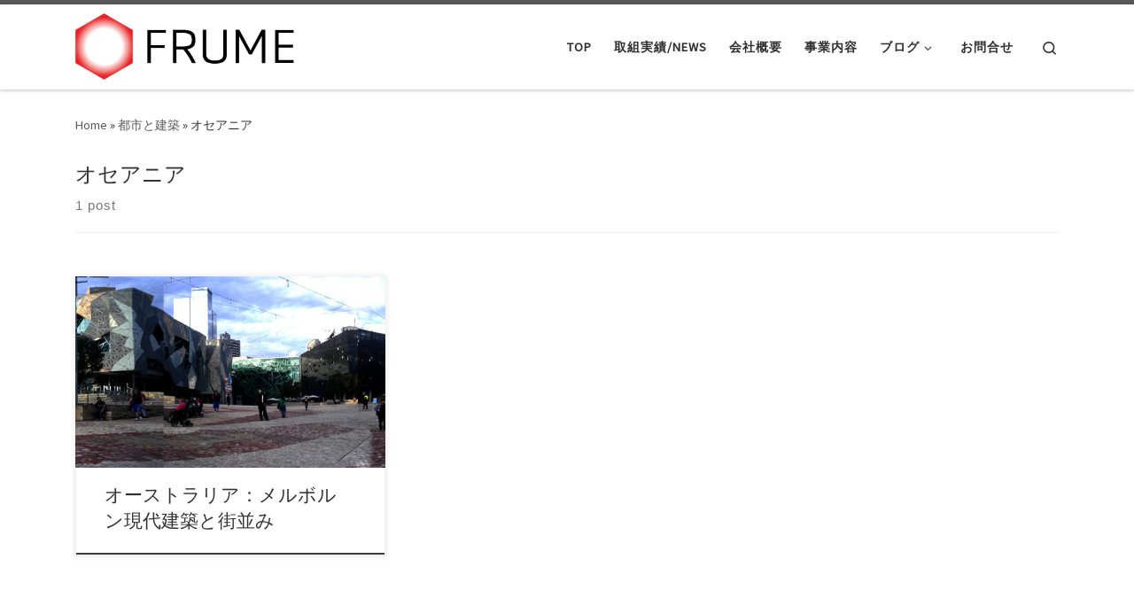

--- FILE ---
content_type: text/html; charset=UTF-8
request_url: https://frume.net/category/city-archi/oseania/
body_size: 13329
content:
<!DOCTYPE html>
<!--[if IE 7]>
<html class="ie ie7" dir="ltr" lang="ja" prefix="og: https://ogp.me/ns#">
<![endif]-->
<!--[if IE 8]>
<html class="ie ie8" dir="ltr" lang="ja" prefix="og: https://ogp.me/ns#">
<![endif]-->
<!--[if !(IE 7) | !(IE 8)  ]><!-->
<html dir="ltr" lang="ja" prefix="og: https://ogp.me/ns#" class="no-js">
<!--<![endif]-->
  <head>
  <meta charset="UTF-8" />
  <meta http-equiv="X-UA-Compatible" content="IE=EDGE" />
  <meta name="viewport" content="width=device-width, initial-scale=1.0" />
  <link rel="profile"  href="https://gmpg.org/xfn/11" />
  <link rel="pingback" href="https://frume.net/xmlrpc.php" />
<script>(function(html){html.className = html.className.replace(/\bno-js\b/,'js')})(document.documentElement);</script>
<title>オセアニア | 株式会社フルーム</title>

		<!-- All in One SEO 4.9.3 - aioseo.com -->
	<meta name="robots" content="noindex, max-image-preview:large" />
	<link rel="canonical" href="https://frume.net/category/city-archi/oseania/" />
	<meta name="generator" content="All in One SEO (AIOSEO) 4.9.3" />
		<!-- All in One SEO -->

<link rel='dns-prefetch' href='//secure.gravatar.com' />
<link rel='dns-prefetch' href='//www.googletagmanager.com' />
<link rel='dns-prefetch' href='//s.w.org' />
<link rel='dns-prefetch' href='//v0.wordpress.com' />
<link rel='dns-prefetch' href='//widgets.wp.com' />
<link rel='dns-prefetch' href='//s0.wp.com' />
<link rel='dns-prefetch' href='//0.gravatar.com' />
<link rel='dns-prefetch' href='//1.gravatar.com' />
<link rel='dns-prefetch' href='//2.gravatar.com' />
<link rel="alternate" type="application/rss+xml" title="株式会社フルーム &raquo; フィード" href="https://frume.net/feed/" />
<link rel="alternate" type="application/rss+xml" title="株式会社フルーム &raquo; コメントフィード" href="https://frume.net/comments/feed/" />
<link rel="alternate" type="application/rss+xml" title="株式会社フルーム &raquo; オセアニア カテゴリーのフィード" href="https://frume.net/category/city-archi/oseania/feed/" />
<script>
window._wpemojiSettings = {"baseUrl":"https:\/\/s.w.org\/images\/core\/emoji\/14.0.0\/72x72\/","ext":".png","svgUrl":"https:\/\/s.w.org\/images\/core\/emoji\/14.0.0\/svg\/","svgExt":".svg","source":{"concatemoji":"https:\/\/frume.net\/wp-includes\/js\/wp-emoji-release.min.js?ver=6.0.11"}};
/*! This file is auto-generated */
!function(e,a,t){var n,r,o,i=a.createElement("canvas"),p=i.getContext&&i.getContext("2d");function s(e,t){var a=String.fromCharCode,e=(p.clearRect(0,0,i.width,i.height),p.fillText(a.apply(this,e),0,0),i.toDataURL());return p.clearRect(0,0,i.width,i.height),p.fillText(a.apply(this,t),0,0),e===i.toDataURL()}function c(e){var t=a.createElement("script");t.src=e,t.defer=t.type="text/javascript",a.getElementsByTagName("head")[0].appendChild(t)}for(o=Array("flag","emoji"),t.supports={everything:!0,everythingExceptFlag:!0},r=0;r<o.length;r++)t.supports[o[r]]=function(e){if(!p||!p.fillText)return!1;switch(p.textBaseline="top",p.font="600 32px Arial",e){case"flag":return s([127987,65039,8205,9895,65039],[127987,65039,8203,9895,65039])?!1:!s([55356,56826,55356,56819],[55356,56826,8203,55356,56819])&&!s([55356,57332,56128,56423,56128,56418,56128,56421,56128,56430,56128,56423,56128,56447],[55356,57332,8203,56128,56423,8203,56128,56418,8203,56128,56421,8203,56128,56430,8203,56128,56423,8203,56128,56447]);case"emoji":return!s([129777,127995,8205,129778,127999],[129777,127995,8203,129778,127999])}return!1}(o[r]),t.supports.everything=t.supports.everything&&t.supports[o[r]],"flag"!==o[r]&&(t.supports.everythingExceptFlag=t.supports.everythingExceptFlag&&t.supports[o[r]]);t.supports.everythingExceptFlag=t.supports.everythingExceptFlag&&!t.supports.flag,t.DOMReady=!1,t.readyCallback=function(){t.DOMReady=!0},t.supports.everything||(n=function(){t.readyCallback()},a.addEventListener?(a.addEventListener("DOMContentLoaded",n,!1),e.addEventListener("load",n,!1)):(e.attachEvent("onload",n),a.attachEvent("onreadystatechange",function(){"complete"===a.readyState&&t.readyCallback()})),(e=t.source||{}).concatemoji?c(e.concatemoji):e.wpemoji&&e.twemoji&&(c(e.twemoji),c(e.wpemoji)))}(window,document,window._wpemojiSettings);
</script>
<style>
img.wp-smiley,
img.emoji {
	display: inline !important;
	border: none !important;
	box-shadow: none !important;
	height: 1em !important;
	width: 1em !important;
	margin: 0 0.07em !important;
	vertical-align: -0.1em !important;
	background: none !important;
	padding: 0 !important;
}
</style>
	<link rel='stylesheet' id='wp-block-library-css'  href='https://frume.net/wp-includes/css/dist/block-library/style.min.css?ver=6.0.11' media='all' />
<style id='wp-block-library-inline-css'>
.has-text-align-justify{text-align:justify;}
</style>
<link rel='stylesheet' id='aioseo/css/src/vue/standalone/blocks/table-of-contents/global.scss-css'  href='https://frume.net/wp-content/plugins/all-in-one-seo-pack/dist/Lite/assets/css/table-of-contents/global.e90f6d47.css?ver=4.9.3' media='all' />
<link rel='stylesheet' id='mediaelement-css'  href='https://frume.net/wp-includes/js/mediaelement/mediaelementplayer-legacy.min.css?ver=4.2.16' media='all' />
<link rel='stylesheet' id='wp-mediaelement-css'  href='https://frume.net/wp-includes/js/mediaelement/wp-mediaelement.min.css?ver=6.0.11' media='all' />
<link rel='stylesheet' id='quads-style-css-css'  href='https://frume.net/wp-content/plugins/quick-adsense-reloaded/includes/gutenberg/dist/blocks.style.build.css?ver=2.0.98.1' media='all' />
<style id='global-styles-inline-css'>
body{--wp--preset--color--black: #000000;--wp--preset--color--cyan-bluish-gray: #abb8c3;--wp--preset--color--white: #ffffff;--wp--preset--color--pale-pink: #f78da7;--wp--preset--color--vivid-red: #cf2e2e;--wp--preset--color--luminous-vivid-orange: #ff6900;--wp--preset--color--luminous-vivid-amber: #fcb900;--wp--preset--color--light-green-cyan: #7bdcb5;--wp--preset--color--vivid-green-cyan: #00d084;--wp--preset--color--pale-cyan-blue: #8ed1fc;--wp--preset--color--vivid-cyan-blue: #0693e3;--wp--preset--color--vivid-purple: #9b51e0;--wp--preset--gradient--vivid-cyan-blue-to-vivid-purple: linear-gradient(135deg,rgba(6,147,227,1) 0%,rgb(155,81,224) 100%);--wp--preset--gradient--light-green-cyan-to-vivid-green-cyan: linear-gradient(135deg,rgb(122,220,180) 0%,rgb(0,208,130) 100%);--wp--preset--gradient--luminous-vivid-amber-to-luminous-vivid-orange: linear-gradient(135deg,rgba(252,185,0,1) 0%,rgba(255,105,0,1) 100%);--wp--preset--gradient--luminous-vivid-orange-to-vivid-red: linear-gradient(135deg,rgba(255,105,0,1) 0%,rgb(207,46,46) 100%);--wp--preset--gradient--very-light-gray-to-cyan-bluish-gray: linear-gradient(135deg,rgb(238,238,238) 0%,rgb(169,184,195) 100%);--wp--preset--gradient--cool-to-warm-spectrum: linear-gradient(135deg,rgb(74,234,220) 0%,rgb(151,120,209) 20%,rgb(207,42,186) 40%,rgb(238,44,130) 60%,rgb(251,105,98) 80%,rgb(254,248,76) 100%);--wp--preset--gradient--blush-light-purple: linear-gradient(135deg,rgb(255,206,236) 0%,rgb(152,150,240) 100%);--wp--preset--gradient--blush-bordeaux: linear-gradient(135deg,rgb(254,205,165) 0%,rgb(254,45,45) 50%,rgb(107,0,62) 100%);--wp--preset--gradient--luminous-dusk: linear-gradient(135deg,rgb(255,203,112) 0%,rgb(199,81,192) 50%,rgb(65,88,208) 100%);--wp--preset--gradient--pale-ocean: linear-gradient(135deg,rgb(255,245,203) 0%,rgb(182,227,212) 50%,rgb(51,167,181) 100%);--wp--preset--gradient--electric-grass: linear-gradient(135deg,rgb(202,248,128) 0%,rgb(113,206,126) 100%);--wp--preset--gradient--midnight: linear-gradient(135deg,rgb(2,3,129) 0%,rgb(40,116,252) 100%);--wp--preset--duotone--dark-grayscale: url('#wp-duotone-dark-grayscale');--wp--preset--duotone--grayscale: url('#wp-duotone-grayscale');--wp--preset--duotone--purple-yellow: url('#wp-duotone-purple-yellow');--wp--preset--duotone--blue-red: url('#wp-duotone-blue-red');--wp--preset--duotone--midnight: url('#wp-duotone-midnight');--wp--preset--duotone--magenta-yellow: url('#wp-duotone-magenta-yellow');--wp--preset--duotone--purple-green: url('#wp-duotone-purple-green');--wp--preset--duotone--blue-orange: url('#wp-duotone-blue-orange');--wp--preset--font-size--small: 13px;--wp--preset--font-size--medium: 20px;--wp--preset--font-size--large: 36px;--wp--preset--font-size--x-large: 42px;}.has-black-color{color: var(--wp--preset--color--black) !important;}.has-cyan-bluish-gray-color{color: var(--wp--preset--color--cyan-bluish-gray) !important;}.has-white-color{color: var(--wp--preset--color--white) !important;}.has-pale-pink-color{color: var(--wp--preset--color--pale-pink) !important;}.has-vivid-red-color{color: var(--wp--preset--color--vivid-red) !important;}.has-luminous-vivid-orange-color{color: var(--wp--preset--color--luminous-vivid-orange) !important;}.has-luminous-vivid-amber-color{color: var(--wp--preset--color--luminous-vivid-amber) !important;}.has-light-green-cyan-color{color: var(--wp--preset--color--light-green-cyan) !important;}.has-vivid-green-cyan-color{color: var(--wp--preset--color--vivid-green-cyan) !important;}.has-pale-cyan-blue-color{color: var(--wp--preset--color--pale-cyan-blue) !important;}.has-vivid-cyan-blue-color{color: var(--wp--preset--color--vivid-cyan-blue) !important;}.has-vivid-purple-color{color: var(--wp--preset--color--vivid-purple) !important;}.has-black-background-color{background-color: var(--wp--preset--color--black) !important;}.has-cyan-bluish-gray-background-color{background-color: var(--wp--preset--color--cyan-bluish-gray) !important;}.has-white-background-color{background-color: var(--wp--preset--color--white) !important;}.has-pale-pink-background-color{background-color: var(--wp--preset--color--pale-pink) !important;}.has-vivid-red-background-color{background-color: var(--wp--preset--color--vivid-red) !important;}.has-luminous-vivid-orange-background-color{background-color: var(--wp--preset--color--luminous-vivid-orange) !important;}.has-luminous-vivid-amber-background-color{background-color: var(--wp--preset--color--luminous-vivid-amber) !important;}.has-light-green-cyan-background-color{background-color: var(--wp--preset--color--light-green-cyan) !important;}.has-vivid-green-cyan-background-color{background-color: var(--wp--preset--color--vivid-green-cyan) !important;}.has-pale-cyan-blue-background-color{background-color: var(--wp--preset--color--pale-cyan-blue) !important;}.has-vivid-cyan-blue-background-color{background-color: var(--wp--preset--color--vivid-cyan-blue) !important;}.has-vivid-purple-background-color{background-color: var(--wp--preset--color--vivid-purple) !important;}.has-black-border-color{border-color: var(--wp--preset--color--black) !important;}.has-cyan-bluish-gray-border-color{border-color: var(--wp--preset--color--cyan-bluish-gray) !important;}.has-white-border-color{border-color: var(--wp--preset--color--white) !important;}.has-pale-pink-border-color{border-color: var(--wp--preset--color--pale-pink) !important;}.has-vivid-red-border-color{border-color: var(--wp--preset--color--vivid-red) !important;}.has-luminous-vivid-orange-border-color{border-color: var(--wp--preset--color--luminous-vivid-orange) !important;}.has-luminous-vivid-amber-border-color{border-color: var(--wp--preset--color--luminous-vivid-amber) !important;}.has-light-green-cyan-border-color{border-color: var(--wp--preset--color--light-green-cyan) !important;}.has-vivid-green-cyan-border-color{border-color: var(--wp--preset--color--vivid-green-cyan) !important;}.has-pale-cyan-blue-border-color{border-color: var(--wp--preset--color--pale-cyan-blue) !important;}.has-vivid-cyan-blue-border-color{border-color: var(--wp--preset--color--vivid-cyan-blue) !important;}.has-vivid-purple-border-color{border-color: var(--wp--preset--color--vivid-purple) !important;}.has-vivid-cyan-blue-to-vivid-purple-gradient-background{background: var(--wp--preset--gradient--vivid-cyan-blue-to-vivid-purple) !important;}.has-light-green-cyan-to-vivid-green-cyan-gradient-background{background: var(--wp--preset--gradient--light-green-cyan-to-vivid-green-cyan) !important;}.has-luminous-vivid-amber-to-luminous-vivid-orange-gradient-background{background: var(--wp--preset--gradient--luminous-vivid-amber-to-luminous-vivid-orange) !important;}.has-luminous-vivid-orange-to-vivid-red-gradient-background{background: var(--wp--preset--gradient--luminous-vivid-orange-to-vivid-red) !important;}.has-very-light-gray-to-cyan-bluish-gray-gradient-background{background: var(--wp--preset--gradient--very-light-gray-to-cyan-bluish-gray) !important;}.has-cool-to-warm-spectrum-gradient-background{background: var(--wp--preset--gradient--cool-to-warm-spectrum) !important;}.has-blush-light-purple-gradient-background{background: var(--wp--preset--gradient--blush-light-purple) !important;}.has-blush-bordeaux-gradient-background{background: var(--wp--preset--gradient--blush-bordeaux) !important;}.has-luminous-dusk-gradient-background{background: var(--wp--preset--gradient--luminous-dusk) !important;}.has-pale-ocean-gradient-background{background: var(--wp--preset--gradient--pale-ocean) !important;}.has-electric-grass-gradient-background{background: var(--wp--preset--gradient--electric-grass) !important;}.has-midnight-gradient-background{background: var(--wp--preset--gradient--midnight) !important;}.has-small-font-size{font-size: var(--wp--preset--font-size--small) !important;}.has-medium-font-size{font-size: var(--wp--preset--font-size--medium) !important;}.has-large-font-size{font-size: var(--wp--preset--font-size--large) !important;}.has-x-large-font-size{font-size: var(--wp--preset--font-size--x-large) !important;}
</style>
<link rel='stylesheet' id='contact-form-7-css'  href='https://frume.net/wp-content/plugins/contact-form-7/includes/css/styles.css?ver=5.7.7' media='all' />
<link rel='stylesheet' id='pz-linkcard-css-css'  href='//frume.net/wp-content/uploads/pz-linkcard/style/style.min.css?ver=2.5.6.5.1' media='all' />
<link rel='stylesheet' id='toc-screen-css'  href='https://frume.net/wp-content/plugins/table-of-contents-plus/screen.min.css?ver=2411.1' media='all' />
<link rel='stylesheet' id='customizr-main-css'  href='https://frume.net/wp-content/themes/customizr/assets/front/css/style.min.css?ver=4.4.20' media='all' />
<style id='customizr-main-inline-css'>

.tc-header.border-top { border-top-width: 5px; border-top-style: solid }
.grid-container__classic .czr__r-wGOC::before{padding-top:61.803398%}

@media (min-width: 768px) {.grid-container__classic .czr__r-wGOC::before{padding-top:40%}}

#czr-push-footer { display: none; visibility: hidden; }
        .czr-sticky-footer #czr-push-footer.sticky-footer-enabled { display: block; }
        
</style>
<link rel='stylesheet' id='jetpack_css-css'  href='https://frume.net/wp-content/plugins/jetpack/css/jetpack.css?ver=12.0.2' media='all' />
<script src='https://frume.net/wp-includes/js/jquery/jquery.min.js?ver=3.6.0' id='jquery-core-js'></script>
<script src='https://frume.net/wp-includes/js/jquery/jquery-migrate.min.js?ver=3.3.2' id='jquery-migrate-js'></script>
<script src='https://frume.net/wp-content/themes/customizr/assets/front/js/libs/modernizr.min.js?ver=4.4.20' id='modernizr-js'></script>
<script src='https://frume.net/wp-includes/js/underscore.min.js?ver=1.13.3' id='underscore-js'></script>
<script id='tc-scripts-js-extra'>
var CZRParams = {"assetsPath":"https:\/\/frume.net\/wp-content\/themes\/customizr\/assets\/front\/","mainScriptUrl":"https:\/\/frume.net\/wp-content\/themes\/customizr\/assets\/front\/js\/tc-scripts.min.js?4.4.20","deferFontAwesome":"1","fontAwesomeUrl":"https:\/\/frume.net\/wp-content\/themes\/customizr\/assets\/shared\/fonts\/fa\/css\/fontawesome-all.min.css?4.4.20","_disabled":[],"centerSliderImg":"1","isLightBoxEnabled":"1","SmoothScroll":{"Enabled":true,"Options":{"touchpadSupport":false}},"isAnchorScrollEnabled":"","anchorSmoothScrollExclude":{"simple":["[class*=edd]",".carousel-control","[data-toggle=\"modal\"]","[data-toggle=\"dropdown\"]","[data-toggle=\"czr-dropdown\"]","[data-toggle=\"tooltip\"]","[data-toggle=\"popover\"]","[data-toggle=\"collapse\"]","[data-toggle=\"czr-collapse\"]","[data-toggle=\"tab\"]","[data-toggle=\"pill\"]","[data-toggle=\"czr-pill\"]","[class*=upme]","[class*=um-]"],"deep":{"classes":[],"ids":[]}},"timerOnScrollAllBrowsers":"1","centerAllImg":"1","HasComments":"","LoadModernizr":"1","stickyHeader":"","extLinksStyle":"","extLinksTargetExt":"","extLinksSkipSelectors":{"classes":["btn","button"],"ids":[]},"dropcapEnabled":"","dropcapWhere":{"post":"","page":""},"dropcapMinWords":"","dropcapSkipSelectors":{"tags":["IMG","IFRAME","H1","H2","H3","H4","H5","H6","BLOCKQUOTE","UL","OL"],"classes":["btn"],"id":[]},"imgSmartLoadEnabled":"","imgSmartLoadOpts":{"parentSelectors":["[class*=grid-container], .article-container",".__before_main_wrapper",".widget-front",".post-related-articles",".tc-singular-thumbnail-wrapper",".sek-module-inner"],"opts":{"excludeImg":[".tc-holder-img"]}},"imgSmartLoadsForSliders":"1","pluginCompats":[],"isWPMobile":"","menuStickyUserSettings":{"desktop":"stick_up","mobile":"stick_up"},"adminAjaxUrl":"https:\/\/frume.net\/wp-admin\/admin-ajax.php","ajaxUrl":"https:\/\/frume.net\/?czrajax=1","frontNonce":{"id":"CZRFrontNonce","handle":"cd0476f25c"},"isDevMode":"","isModernStyle":"1","i18n":{"Permanently dismiss":"Permanently dismiss"},"frontNotifications":{"welcome":{"enabled":false,"content":"","dismissAction":"dismiss_welcome_note_front"}},"preloadGfonts":"1","googleFonts":"Source+Sans+Pro","version":"4.4.20"};
</script>
<script src='https://frume.net/wp-content/themes/customizr/assets/front/js/tc-scripts.min.js?ver=4.4.20' id='tc-scripts-js' defer></script>

<!-- Google tag (gtag.js) snippet added by Site Kit -->

<!-- Google アナリティクス スニペット (Site Kit が追加) -->
<script src='https://www.googletagmanager.com/gtag/js?id=GT-55XGXF6' id='google_gtagjs-js' async></script>
<script id='google_gtagjs-js-after'>
window.dataLayer = window.dataLayer || [];function gtag(){dataLayer.push(arguments);}
gtag("set","linker",{"domains":["frume.net"]});
gtag("js", new Date());
gtag("set", "developer_id.dZTNiMT", true);
gtag("config", "GT-55XGXF6");
</script>

<!-- End Google tag (gtag.js) snippet added by Site Kit -->
<link rel="https://api.w.org/" href="https://frume.net/wp-json/" /><link rel="alternate" type="application/json" href="https://frume.net/wp-json/wp/v2/categories/152" /><link rel="EditURI" type="application/rsd+xml" title="RSD" href="https://frume.net/xmlrpc.php?rsd" />
<link rel="wlwmanifest" type="application/wlwmanifest+xml" href="https://frume.net/wp-includes/wlwmanifest.xml" /> 
<meta name="generator" content="WordPress 6.0.11" />
<meta name="generator" content="Site Kit by Google 1.126.0" />	<style>img#wpstats{display:none}</style>
		<script src="//pagead2.googlesyndication.com/pagead/js/adsbygoogle.js"></script><script>document.cookie = 'quads_browser_width='+screen.width;</script>              <link rel="preload" as="font" type="font/woff2" href="https://frume.net/wp-content/themes/customizr/assets/shared/fonts/customizr/customizr.woff2?128396981" crossorigin="anonymous"/>
            

<script type="application/ld+json" class="saswp-schema-markup-output">
[{"@context":"https:\/\/schema.org\/","@type":"CollectionPage","@id":"https:\/\/frume.net\/category\/city-archi\/oseania\/#CollectionPage","headline":"\u30aa\u30bb\u30a2\u30cb\u30a2","description":"","url":"https:\/\/frume.net\/category\/city-archi\/oseania\/","hasPart":[{"@type":"Article","headline":"\u30aa\u30fc\u30b9\u30c8\u30e9\u30ea\u30a2\uff1a\u30e1\u30eb\u30dc\u30eb\u30f3\u73fe\u4ee3\u5efa\u7bc9\u3068\u8857\u4e26\u307f","url":"https:\/\/frume.net\/city-archi\/melbourne\/","datePublished":"2018-10-28T17:40:49+09:00","dateModified":"2019-03-29T10:32:56+09:00","mainEntityOfPage":"https:\/\/frume.net\/city-archi\/melbourne\/","author":{"@type":"Person","name":"\u6919\u6751 \u4e00\u5f18","description":"\u5927\u962a\u5927\u5b66\u3067VR\u3092\u7528\u3044\u305f\u74b0\u5883\u8a2d\u8a08\u3092\u5b66\u3073\u3001\u5730\u57df\u6d3b\u6027\u5316\u306e\u305f\u3081\u7814\u7a76\u306b\u5f93\u4e8b\u3002JTB\u306b\u3066\u5730\u57df\u6d3b\u6027\u5316\u306b\u95a2\u3059\u308b\u30b5\u30fc\u30d3\u30b9\u63d0\u4f9b\u3092\u884c\u3044\u3001\u3075\u308b\u3055\u3068\u7d0d\u7a0e\u306b\u95a2\u3059\u308b\u4e8b\u696d\u3092\u5c55\u958b\u30022018\u5e7410\u6708\u306b\u8d77\u696d\u3002\u682a\u5f0f\u4f1a\u793e\u30d5\u30eb\u30fc\u30e0\u4ee3\u8868\u53d6\u7de0\u5f79\u3002\r\n\r\n\u65e5\u672c\u521d\u3068\u306a\u308b\u3001\u6a39\u306e\u30aa\u30fc\u30ca\u30fc\u30b5\u30a4\u30c8\u300c\u5bb6\u65cf\u306e\u6a39\u300d(familytrees.jp\/)\u904b\u55b6\u3002\r\n\r\n\u9038\u54c1\u52d5\u753b(youtube.com)\u516c\u958b\u4e2d\u3002\r\n\r\n\r\n\u8457\u66f8\u306b\u65c5\u884c\u4f1a\u793e\u306e\u4ed5\u4e8b\u3068\u672a\u6765(amazon.co.jp\/)\u304c\u3042\u308b\u3002","url":"https:\/\/frume.net\/author\/frume\/","sameAs":["https:\/\/frume.net\/","@rainydays111"],"image":{"@type":"ImageObject","url":"https:\/\/secure.gravatar.com\/avatar\/726407caec9e6d4414efd6ef127b690e?s=96&d=mm&r=g","height":96,"width":96}},"publisher":{"@type":"Organization","name":"\u682a\u5f0f\u4f1a\u793e\u30d5\u30eb\u30fc\u30e0","url":"https:\/\/frume.net","logo":{"@type":"ImageObject","url":"https:\/\/frume.net\/wp-content\/uploads\/2018\/10\/logo-e1553650538864.png","width":300,"height":90}},"image":[{"@type":"ImageObject","@id":"https:\/\/frume.net\/city-archi\/melbourne\/#primaryimage","url":"https:\/\/frume.net\/wp-content\/uploads\/2018\/10\/fedelationsquare-1200x900.jpg","width":"1200","height":"900"},{"@type":"ImageObject","url":"https:\/\/frume.net\/wp-content\/uploads\/2018\/10\/fedelationsquare-1200x720.jpg","width":"1200","height":"720"},{"@type":"ImageObject","url":"https:\/\/frume.net\/wp-content\/uploads\/2018\/10\/fedelationsquare-1200x675.jpg","width":"1200","height":"675"},{"@type":"ImageObject","url":"https:\/\/frume.net\/wp-content\/uploads\/2018\/10\/fedelationsquare-244x244.jpg","width":"244","height":"244"},{"@type":"ImageObject","url":"http:\/\/frume.net\/wp-content\/uploads\/2018\/10\/fedelationsquare-1024x208.jpg","width":1024,"height":208},{"@type":"ImageObject","url":"http:\/\/frume.net\/wp-content\/uploads\/2018\/10\/melbourne4.jpg","width":640,"height":480},{"@type":"ImageObject","url":"http:\/\/frume.net\/wp-content\/uploads\/2018\/10\/melbourne3.jpg","width":480,"height":640},{"@type":"ImageObject","url":"http:\/\/frume.net\/wp-content\/uploads\/2018\/10\/melbourne1.jpg","width":640,"height":480},{"@type":"ImageObject","url":"http:\/\/frume.net\/wp-content\/uploads\/2018\/10\/melbourne2.jpg","width":640,"height":480},{"@type":"ImageObject","url":"http:\/\/frume.net\/wp-content\/uploads\/2018\/10\/melbourne5.jpg","width":640,"height":480}]}]},

{"@context":"https:\/\/schema.org\/","@graph":[{"@context":"https:\/\/schema.org\/","@type":"SiteNavigationElement","@id":"https:\/\/frume.net\/#top","name":"TOP","url":"https:\/\/frume.net\/"},{"@context":"https:\/\/schema.org\/","@type":"SiteNavigationElement","@id":"https:\/\/frume.net\/#%e5%8f%96%e7%b5%84%e5%ae%9f%e7%b8%be-news","name":"\u53d6\u7d44\u5b9f\u7e3e\/NEWS","url":"https:\/\/frume.net\/category\/news\/"},{"@context":"https:\/\/schema.org\/","@type":"SiteNavigationElement","@id":"https:\/\/frume.net\/#%e4%bc%9a%e7%a4%be%e6%a6%82%e8%a6%81","name":"\u4f1a\u793e\u6982\u8981","url":"https:\/\/frume.net\/company-information\/"},{"@context":"https:\/\/schema.org\/","@type":"SiteNavigationElement","@id":"https:\/\/frume.net\/#%e4%ba%8b%e6%a5%ad%e5%86%85%e5%ae%b9","name":"\u4e8b\u696d\u5185\u5bb9","url":"https:\/\/frume.net\/business\/"},{"@context":"https:\/\/schema.org\/","@type":"SiteNavigationElement","@id":"https:\/\/frume.net\/#%e3%83%96%e3%83%ad%e3%82%b0","name":"\u30d6\u30ed\u30b0","url":"https:\/\/frume.net\/category\/colum\/"},{"@context":"https:\/\/schema.org\/","@type":"SiteNavigationElement","@id":"https:\/\/frume.net\/#%e9%83%bd%e5%b8%82%e3%81%a8%e5%bb%ba%e7%af%89","name":"\u90fd\u5e02\u3068\u5efa\u7bc9","url":"https:\/\/frume.net\/category\/city-archi\/"},{"@context":"https:\/\/schema.org\/","@type":"SiteNavigationElement","@id":"https:\/\/frume.net\/#colum","name":"colum","url":"https:\/\/frume.net\/category\/colum\/"},{"@context":"https:\/\/schema.org\/","@type":"SiteNavigationElement","@id":"https:\/\/frume.net\/#%e4%b9%9d%e5%b7%9e%e6%83%85%e5%a0%b1","name":"\u4e5d\u5dde\u60c5\u5831","url":"https:\/\/frume.net\/category\/kyusyu\/"},{"@context":"https:\/\/schema.org\/","@type":"SiteNavigationElement","@id":"https:\/\/frume.net\/#%e9%80%b8%e5%93%81%e7%b4%b9%e4%bb%8b","name":"\u9038\u54c1\u7d39\u4ecb","url":"https:\/\/frume.net\/category\/item\/"},{"@context":"https:\/\/schema.org\/","@type":"SiteNavigationElement","@id":"https:\/\/frume.net\/#%e8%b5%b7%e6%a5%ad","name":"\u8d77\u696d","url":"https:\/\/frume.net\/category\/entre\/"},{"@context":"https:\/\/schema.org\/","@type":"SiteNavigationElement","@id":"https:\/\/frume.net\/#%e3%81%8a%e5%95%8f%e5%90%88%e3%81%9b","name":"\u304a\u554f\u5408\u305b","url":"https:\/\/frume.net\/contacts\/"}]},

{"@context":"https:\/\/schema.org\/","@type":"BreadcrumbList","@id":"https:\/\/frume.net\/category\/city-archi\/oseania\/#breadcrumb","itemListElement":[{"@type":"ListItem","position":1,"item":{"@id":"https:\/\/frume.net","name":"\u682a\u5f0f\u4f1a\u793e\u30d5\u30eb\u30fc\u30e0"}},{"@type":"ListItem","position":2,"item":{"@id":"https:\/\/frume.net\/category\/city-archi\/","name":"\u90fd\u5e02\u3068\u5efa\u7bc9"}},{"@type":"ListItem","position":3,"item":{"@id":"https:\/\/frume.net\/category\/city-archi\/oseania\/","name":"\u30aa\u30bb\u30a2\u30cb\u30a2"}}]}]
</script>

<style>.recentcomments a{display:inline !important;padding:0 !important;margin:0 !important;}</style><!-- この URL で利用できる AMP HTML バージョンはありません。 -->			<script async src="//pagead2.googlesyndication.com/pagead/js/adsbygoogle.js"></script>
<script>
     (adsbygoogle = window.adsbygoogle || []).push({
          google_ad_client: "ca-pub-9045065379499002",
          enable_page_level_ads: true
     });
</script><link rel="icon" href="https://frume.net/wp-content/uploads/2018/10/cropped-cropped-32x32.png" sizes="32x32" />
<link rel="icon" href="https://frume.net/wp-content/uploads/2018/10/cropped-cropped-192x192.png" sizes="192x192" />
<link rel="apple-touch-icon" href="https://frume.net/wp-content/uploads/2018/10/cropped-cropped-180x180.png" />
<meta name="msapplication-TileImage" content="https://frume.net/wp-content/uploads/2018/10/cropped-cropped-270x270.png" />
<style type="text/css" id="wp-custom-css">table th {
  white-space: normal;
  word-break : break-all;
  word-wrap: break-word;
}
.youtube {
  position: relative;
  width: 100%;
  padding-top: 56.25%;
}
.youtube iframe {
  position: absolute;
  top: 0;
  right: 0;
  width: 100% !important;
  height: 100% !important;
}
h1
{
font-size:160%;
} 
h3
{
font-size:120%;
}
h4
{
font-size:100%;
}
.marker{
 background: linear-gradient(transparent 0%, #fff799 0%);
 font-weight: bold; 
border-radius:6px;
}</style></head>

  <body class="archive category category-oseania category-152 wp-custom-logo wp-embed-responsive czr-link-hover-underline header-skin-light footer-skin-dark czr-no-sidebar tc-center-images czr-full-layout customizr-4-4-20 czr-post-list-context czr-sticky-footer">

    <svg xmlns="http://www.w3.org/2000/svg" viewBox="0 0 0 0" width="0" height="0" focusable="false" role="none" style="visibility: hidden; position: absolute; left: -9999px; overflow: hidden;" ><defs><filter id="wp-duotone-dark-grayscale"><feColorMatrix color-interpolation-filters="sRGB" type="matrix" values=" .299 .587 .114 0 0 .299 .587 .114 0 0 .299 .587 .114 0 0 .299 .587 .114 0 0 " /><feComponentTransfer color-interpolation-filters="sRGB" ><feFuncR type="table" tableValues="0 0.49803921568627" /><feFuncG type="table" tableValues="0 0.49803921568627" /><feFuncB type="table" tableValues="0 0.49803921568627" /><feFuncA type="table" tableValues="1 1" /></feComponentTransfer><feComposite in2="SourceGraphic" operator="in" /></filter></defs></svg><svg xmlns="http://www.w3.org/2000/svg" viewBox="0 0 0 0" width="0" height="0" focusable="false" role="none" style="visibility: hidden; position: absolute; left: -9999px; overflow: hidden;" ><defs><filter id="wp-duotone-grayscale"><feColorMatrix color-interpolation-filters="sRGB" type="matrix" values=" .299 .587 .114 0 0 .299 .587 .114 0 0 .299 .587 .114 0 0 .299 .587 .114 0 0 " /><feComponentTransfer color-interpolation-filters="sRGB" ><feFuncR type="table" tableValues="0 1" /><feFuncG type="table" tableValues="0 1" /><feFuncB type="table" tableValues="0 1" /><feFuncA type="table" tableValues="1 1" /></feComponentTransfer><feComposite in2="SourceGraphic" operator="in" /></filter></defs></svg><svg xmlns="http://www.w3.org/2000/svg" viewBox="0 0 0 0" width="0" height="0" focusable="false" role="none" style="visibility: hidden; position: absolute; left: -9999px; overflow: hidden;" ><defs><filter id="wp-duotone-purple-yellow"><feColorMatrix color-interpolation-filters="sRGB" type="matrix" values=" .299 .587 .114 0 0 .299 .587 .114 0 0 .299 .587 .114 0 0 .299 .587 .114 0 0 " /><feComponentTransfer color-interpolation-filters="sRGB" ><feFuncR type="table" tableValues="0.54901960784314 0.98823529411765" /><feFuncG type="table" tableValues="0 1" /><feFuncB type="table" tableValues="0.71764705882353 0.25490196078431" /><feFuncA type="table" tableValues="1 1" /></feComponentTransfer><feComposite in2="SourceGraphic" operator="in" /></filter></defs></svg><svg xmlns="http://www.w3.org/2000/svg" viewBox="0 0 0 0" width="0" height="0" focusable="false" role="none" style="visibility: hidden; position: absolute; left: -9999px; overflow: hidden;" ><defs><filter id="wp-duotone-blue-red"><feColorMatrix color-interpolation-filters="sRGB" type="matrix" values=" .299 .587 .114 0 0 .299 .587 .114 0 0 .299 .587 .114 0 0 .299 .587 .114 0 0 " /><feComponentTransfer color-interpolation-filters="sRGB" ><feFuncR type="table" tableValues="0 1" /><feFuncG type="table" tableValues="0 0.27843137254902" /><feFuncB type="table" tableValues="0.5921568627451 0.27843137254902" /><feFuncA type="table" tableValues="1 1" /></feComponentTransfer><feComposite in2="SourceGraphic" operator="in" /></filter></defs></svg><svg xmlns="http://www.w3.org/2000/svg" viewBox="0 0 0 0" width="0" height="0" focusable="false" role="none" style="visibility: hidden; position: absolute; left: -9999px; overflow: hidden;" ><defs><filter id="wp-duotone-midnight"><feColorMatrix color-interpolation-filters="sRGB" type="matrix" values=" .299 .587 .114 0 0 .299 .587 .114 0 0 .299 .587 .114 0 0 .299 .587 .114 0 0 " /><feComponentTransfer color-interpolation-filters="sRGB" ><feFuncR type="table" tableValues="0 0" /><feFuncG type="table" tableValues="0 0.64705882352941" /><feFuncB type="table" tableValues="0 1" /><feFuncA type="table" tableValues="1 1" /></feComponentTransfer><feComposite in2="SourceGraphic" operator="in" /></filter></defs></svg><svg xmlns="http://www.w3.org/2000/svg" viewBox="0 0 0 0" width="0" height="0" focusable="false" role="none" style="visibility: hidden; position: absolute; left: -9999px; overflow: hidden;" ><defs><filter id="wp-duotone-magenta-yellow"><feColorMatrix color-interpolation-filters="sRGB" type="matrix" values=" .299 .587 .114 0 0 .299 .587 .114 0 0 .299 .587 .114 0 0 .299 .587 .114 0 0 " /><feComponentTransfer color-interpolation-filters="sRGB" ><feFuncR type="table" tableValues="0.78039215686275 1" /><feFuncG type="table" tableValues="0 0.94901960784314" /><feFuncB type="table" tableValues="0.35294117647059 0.47058823529412" /><feFuncA type="table" tableValues="1 1" /></feComponentTransfer><feComposite in2="SourceGraphic" operator="in" /></filter></defs></svg><svg xmlns="http://www.w3.org/2000/svg" viewBox="0 0 0 0" width="0" height="0" focusable="false" role="none" style="visibility: hidden; position: absolute; left: -9999px; overflow: hidden;" ><defs><filter id="wp-duotone-purple-green"><feColorMatrix color-interpolation-filters="sRGB" type="matrix" values=" .299 .587 .114 0 0 .299 .587 .114 0 0 .299 .587 .114 0 0 .299 .587 .114 0 0 " /><feComponentTransfer color-interpolation-filters="sRGB" ><feFuncR type="table" tableValues="0.65098039215686 0.40392156862745" /><feFuncG type="table" tableValues="0 1" /><feFuncB type="table" tableValues="0.44705882352941 0.4" /><feFuncA type="table" tableValues="1 1" /></feComponentTransfer><feComposite in2="SourceGraphic" operator="in" /></filter></defs></svg><svg xmlns="http://www.w3.org/2000/svg" viewBox="0 0 0 0" width="0" height="0" focusable="false" role="none" style="visibility: hidden; position: absolute; left: -9999px; overflow: hidden;" ><defs><filter id="wp-duotone-blue-orange"><feColorMatrix color-interpolation-filters="sRGB" type="matrix" values=" .299 .587 .114 0 0 .299 .587 .114 0 0 .299 .587 .114 0 0 .299 .587 .114 0 0 " /><feComponentTransfer color-interpolation-filters="sRGB" ><feFuncR type="table" tableValues="0.098039215686275 1" /><feFuncG type="table" tableValues="0 0.66274509803922" /><feFuncB type="table" tableValues="0.84705882352941 0.41960784313725" /><feFuncA type="table" tableValues="1 1" /></feComponentTransfer><feComposite in2="SourceGraphic" operator="in" /></filter></defs></svg>      <a class="screen-reader-text skip-link" href="#content">Skip to content</a>
    
    
    <div id="tc-page-wrap" class="">

      <header class="tpnav-header__header tc-header sl-logo_left sticky-brand-shrink-on sticky-transparent border-top czr-submenu-fade czr-submenu-move" >
        <div class="primary-navbar__wrapper d-none d-lg-block has-horizontal-menu desktop-sticky" >
  <div class="container">
    <div class="row align-items-center flex-row primary-navbar__row">
      <div class="branding__container col col-auto" >
  <div class="branding align-items-center flex-column ">
    <div class="branding-row d-flex flex-row align-items-center align-self-start">
      <div class="navbar-brand col-auto " >
  <a class="navbar-brand-sitelogo" href="https://frume.net/"  aria-label="株式会社フルーム | ITにできること、人にしかできないこと。" >
    <img src="https://frume.net/wp-content/uploads/2019/03/cropped-logos.png" alt="Back Home" class="" width="766" height="230" style="max-width:250px;max-height:100px">  </a>
</div>
      </div>
      </div>
</div>
      <div class="primary-nav__container justify-content-lg-around col col-lg-auto flex-lg-column" >
  <div class="primary-nav__wrapper flex-lg-row align-items-center justify-content-end">
              <nav class="primary-nav__nav col" id="primary-nav">
          <div class="nav__menu-wrapper primary-nav__menu-wrapper justify-content-end czr-open-on-hover" >
<ul id="main-menu" class="primary-nav__menu regular-nav nav__menu nav"><li id="menu-item-394" class="menu-item menu-item-type-post_type menu-item-object-page menu-item-home menu-item-394"><a href="https://frume.net/" class="nav__link"><span class="nav__title">TOP</span></a></li>
<li id="menu-item-550" class="menu-item menu-item-type-taxonomy menu-item-object-category menu-item-550"><a href="https://frume.net/category/news/" class="nav__link"><span class="nav__title">取組実績/NEWS</span></a></li>
<li id="menu-item-395" class="menu-item menu-item-type-post_type menu-item-object-page menu-item-395"><a href="https://frume.net/company-information/" class="nav__link"><span class="nav__title">会社概要</span></a></li>
<li id="menu-item-396" class="menu-item menu-item-type-post_type menu-item-object-page menu-item-396"><a href="https://frume.net/business/" class="nav__link"><span class="nav__title">事業内容</span></a></li>
<li id="menu-item-1325" class="menu-item menu-item-type-custom menu-item-object-custom menu-item-has-children czr-dropdown menu-item-1325"><a data-toggle="czr-dropdown" aria-haspopup="true" aria-expanded="false" href="https://frume.net/category/colum/" class="nav__link"><span class="nav__title">ブログ</span><span class="caret__dropdown-toggler"><i class="icn-down-small"></i></span></a>
<ul class="dropdown-menu czr-dropdown-menu">
	<li id="menu-item-1322" class="menu-item menu-item-type-taxonomy menu-item-object-category current-category-ancestor dropdown-item menu-item-1322"><a href="https://frume.net/category/city-archi/" class="nav__link"><span class="nav__title">都市と建築</span></a></li>
	<li id="menu-item-1321" class="menu-item menu-item-type-taxonomy menu-item-object-category dropdown-item menu-item-1321"><a href="https://frume.net/category/colum/" class="nav__link"><span class="nav__title">colum</span></a></li>
	<li id="menu-item-1323" class="menu-item menu-item-type-taxonomy menu-item-object-category dropdown-item menu-item-1323"><a href="https://frume.net/category/kyusyu/" class="nav__link"><span class="nav__title">九州情報</span></a></li>
	<li id="menu-item-1690" class="menu-item menu-item-type-taxonomy menu-item-object-category dropdown-item menu-item-1690"><a href="https://frume.net/category/item/" class="nav__link"><span class="nav__title">逸品紹介</span></a></li>
	<li id="menu-item-1324" class="menu-item menu-item-type-taxonomy menu-item-object-category dropdown-item menu-item-1324"><a href="https://frume.net/category/entre/" class="nav__link"><span class="nav__title">起業</span></a></li>
</ul>
</li>
<li id="menu-item-401" class="menu-item menu-item-type-post_type menu-item-object-page menu-item-401"><a href="https://frume.net/contacts/" class="nav__link"><span class="nav__title">お問合せ</span></a></li>
</ul></div>        </nav>
    <div class="primary-nav__utils nav__utils col-auto" >
    <ul class="nav utils flex-row flex-nowrap regular-nav">
      <li class="nav__search " >
  <a href="#" class="search-toggle_btn icn-search czr-overlay-toggle_btn"  aria-expanded="false"><span class="sr-only">Search</span></a>
        <div class="czr-search-expand">
      <div class="czr-search-expand-inner"><div class="search-form__container " >
  <form action="https://frume.net/" method="get" class="czr-form search-form">
    <div class="form-group czr-focus">
            <label for="s-69721e0d7a252" id="lsearch-69721e0d7a252">
        <span class="screen-reader-text">Search</span>
        <input id="s-69721e0d7a252" class="form-control czr-search-field" name="s" type="search" value="" aria-describedby="lsearch-69721e0d7a252" placeholder="Search &hellip;">
      </label>
      <button type="submit" class="button"><i class="icn-search"></i><span class="screen-reader-text">Search &hellip;</span></button>
    </div>
  </form>
</div></div>
    </div>
    </li>
    </ul>
</div>  </div>
</div>
    </div>
  </div>
</div>    <div class="mobile-navbar__wrapper d-lg-none mobile-sticky" >
    <div class="branding__container justify-content-between align-items-center container" >
  <div class="branding flex-column">
    <div class="branding-row d-flex align-self-start flex-row align-items-center">
      <div class="navbar-brand col-auto " >
  <a class="navbar-brand-sitelogo" href="https://frume.net/"  aria-label="株式会社フルーム | ITにできること、人にしかできないこと。" >
    <img src="https://frume.net/wp-content/uploads/2019/03/cropped-logos.png" alt="Back Home" class="" width="766" height="230" style="max-width:250px;max-height:100px">  </a>
</div>
    </div>
      </div>
  <div class="mobile-utils__wrapper nav__utils regular-nav">
    <ul class="nav utils row flex-row flex-nowrap">
      <li class="nav__search " >
  <a href="#" class="search-toggle_btn icn-search czr-dropdown" data-aria-haspopup="true" aria-expanded="false"><span class="sr-only">Search</span></a>
        <div class="czr-search-expand">
      <div class="czr-search-expand-inner"><div class="search-form__container " >
  <form action="https://frume.net/" method="get" class="czr-form search-form">
    <div class="form-group czr-focus">
            <label for="s-69721e0d7a41a" id="lsearch-69721e0d7a41a">
        <span class="screen-reader-text">Search</span>
        <input id="s-69721e0d7a41a" class="form-control czr-search-field" name="s" type="search" value="" aria-describedby="lsearch-69721e0d7a41a" placeholder="Search &hellip;">
      </label>
      <button type="submit" class="button"><i class="icn-search"></i><span class="screen-reader-text">Search &hellip;</span></button>
    </div>
  </form>
</div></div>
    </div>
        <ul class="dropdown-menu czr-dropdown-menu">
      <li class="header-search__container container">
  <div class="search-form__container " >
  <form action="https://frume.net/" method="get" class="czr-form search-form">
    <div class="form-group czr-focus">
            <label for="s-69721e0d7a4ab" id="lsearch-69721e0d7a4ab">
        <span class="screen-reader-text">Search</span>
        <input id="s-69721e0d7a4ab" class="form-control czr-search-field" name="s" type="search" value="" aria-describedby="lsearch-69721e0d7a4ab" placeholder="Search &hellip;">
      </label>
      <button type="submit" class="button"><i class="icn-search"></i><span class="screen-reader-text">Search &hellip;</span></button>
    </div>
  </form>
</div></li>    </ul>
  </li>
<li class="hamburger-toggler__container " >
  <button class="ham-toggler-menu czr-collapsed" data-toggle="czr-collapse" data-target="#mobile-nav"><span class="ham__toggler-span-wrapper"><span class="line line-1"></span><span class="line line-2"></span><span class="line line-3"></span></span><span class="screen-reader-text">Menu</span></button>
</li>
    </ul>
  </div>
</div>
<div class="mobile-nav__container " >
   <nav class="mobile-nav__nav flex-column czr-collapse" id="mobile-nav">
      <div class="mobile-nav__inner container">
      <div class="nav__menu-wrapper mobile-nav__menu-wrapper czr-open-on-click" >
<ul id="mobile-nav-menu" class="mobile-nav__menu vertical-nav nav__menu flex-column nav"><li class="menu-item menu-item-type-post_type menu-item-object-page menu-item-home menu-item-394"><a href="https://frume.net/" class="nav__link"><span class="nav__title">TOP</span></a></li>
<li class="menu-item menu-item-type-taxonomy menu-item-object-category menu-item-550"><a href="https://frume.net/category/news/" class="nav__link"><span class="nav__title">取組実績/NEWS</span></a></li>
<li class="menu-item menu-item-type-post_type menu-item-object-page menu-item-395"><a href="https://frume.net/company-information/" class="nav__link"><span class="nav__title">会社概要</span></a></li>
<li class="menu-item menu-item-type-post_type menu-item-object-page menu-item-396"><a href="https://frume.net/business/" class="nav__link"><span class="nav__title">事業内容</span></a></li>
<li class="menu-item menu-item-type-custom menu-item-object-custom menu-item-has-children czr-dropdown menu-item-1325"><span class="display-flex nav__link-wrapper align-items-start"><a href="https://frume.net/category/colum/" class="nav__link"><span class="nav__title">ブログ</span></a><button data-toggle="czr-dropdown" aria-haspopup="true" aria-expanded="false" class="caret__dropdown-toggler czr-btn-link"><i class="icn-down-small"></i></button></span>
<ul class="dropdown-menu czr-dropdown-menu">
	<li class="menu-item menu-item-type-taxonomy menu-item-object-category current-category-ancestor dropdown-item menu-item-1322"><a href="https://frume.net/category/city-archi/" class="nav__link"><span class="nav__title">都市と建築</span></a></li>
	<li class="menu-item menu-item-type-taxonomy menu-item-object-category dropdown-item menu-item-1321"><a href="https://frume.net/category/colum/" class="nav__link"><span class="nav__title">colum</span></a></li>
	<li class="menu-item menu-item-type-taxonomy menu-item-object-category dropdown-item menu-item-1323"><a href="https://frume.net/category/kyusyu/" class="nav__link"><span class="nav__title">九州情報</span></a></li>
	<li class="menu-item menu-item-type-taxonomy menu-item-object-category dropdown-item menu-item-1690"><a href="https://frume.net/category/item/" class="nav__link"><span class="nav__title">逸品紹介</span></a></li>
	<li class="menu-item menu-item-type-taxonomy menu-item-object-category dropdown-item menu-item-1324"><a href="https://frume.net/category/entre/" class="nav__link"><span class="nav__title">起業</span></a></li>
</ul>
</li>
<li class="menu-item menu-item-type-post_type menu-item-object-page menu-item-401"><a href="https://frume.net/contacts/" class="nav__link"><span class="nav__title">お問合せ</span></a></li>
</ul></div>      </div>
  </nav>
</div></div></header>


  
    <div id="main-wrapper" class="section">

                      

          <div class="czr-hot-crumble container page-breadcrumbs" role="navigation" >
  <div class="row">
        <nav class="breadcrumbs col-12"><span class="trail-begin"><a href="https://frume.net" title="株式会社フルーム" rel="home" class="trail-begin">Home</a></span> <span class="sep">&raquo;</span> <a href="https://frume.net/category/city-archi/" title="都市と建築">都市と建築</a> <span class="sep">&raquo;</span> <span class="trail-end">オセアニア</span></nav>  </div>
</div>
          <div class="container" role="main">

            
            <div class="flex-row row column-content-wrapper">

                
                <div id="content" class="col-12 article-container">

                  <header class="archive-header " >
  <div class="archive-header-inner">
        <h1 class="archive-title">
      オセアニア    </h1>
          <div class="header-bottom">
        <span>
          1 post        </span>
      </div>
                    <hr class="featurette-divider">
        </div>
</header><div id="czr_grid-69721e0d73d96" class="grid-container grid-container__classic tc-grid-shadow tc-grid-border tc-grid-hover-move" >
  <div class="grid__wrapper grid">
  <section class="row grid__section cols-3 grid-section-not-featured">
  <article id="post-406" class="grid-item col-12 col-md-6 col-xl-4 col-lg-4 post-406 post type-post status-publish format-standard has-post-thumbnail category-oseania category-city-archi tag-155 tag-153 tag-154 czr-hentry" >
  <section class="grid__item">
    <div class="tc-grid-figure entry-media__holder has-thumb czr__r-wGR js-centering">
      <div class="entry-media__wrapper czr__r-i">
        <a class="bg-link" href="https://frume.net/city-archi/melbourne/"></a>
        <img width="570" height="321" src="https://frume.net/wp-content/uploads/2018/10/fedelationsquare-570x321.jpg" class="attachment-tc-grid tc-thumb-type-thumb czr-img wp-post-image" alt="" loading="lazy" srcset="https://frume.net/wp-content/uploads/2018/10/fedelationsquare-570x321.jpg 570w, https://frume.net/wp-content/uploads/2018/10/fedelationsquare-528x297.jpg 528w" sizes="(max-width: 570px) 100vw, 570px" />      </div>
      <div class="tc-grid-caption">
          <div class="entry-summary ">
                        <div class="tc-g-cont czr-talign"><p>オーストラリア：メルボルン建築と風景 オーストラリアは初めて大学3年生の時に訪問した海外の国。ここか [&hellip;]</p></div>
                      </div>
                </div>

          </div>
      <div class="tc-content">
      <header class="entry-header " >
  <div class="entry-header-inner ">
              <h2 class="entry-title">
      <a class="czr-title" href="https://frume.net/city-archi/melbourne/" rel="bookmark">オーストラリア：メルボルン現代建築と街並み</a>
    </h2>
            </div>
</header>      <footer class="entry-footer" ></footer>    </div>
    </section>
</article>  </section>
    </div>
</div>
                </div>

                
            </div><!-- .column-content-wrapper -->

            

          </div><!-- .container -->

          <div id="czr-push-footer" ></div>
    </div><!-- #main-wrapper -->

    
          <div class="container-fluid">
              </div>
    
<footer id="footer" class="footer__wrapper" >
  <div id="footer-widget-area" class="widget__wrapper" role="complementary" >
  <div class="container widget__container">
    <div class="row">
                      <div id="footer_one" class="col-md-4 col-12">
            <aside id="text-3" class="widget widget_text">			<div class="textwidget"><p><a href="https://frume.net/company-information/">会社概要</a></p>
<p><a href="https://frume.net/business/">事業内容</a></p>
<p><a href="https://frume.net/privacy-policy/">プライバシーポリシー</a></p>
<p><a href="https://frume.net/contacts/">お問合せ</a></p>
<p><a href="https://familytrees.jp/">樹のオーナー制度ポータルサイト「家族の樹」</a></p>
<p><a href="https://familyseeds.net/">次世代住宅ポイント交換商品特集「ふぁみたね」</a></p>
</div>
		</aside>          </div>
                  <div id="footer_two" class="col-md-4 col-12">
                      </div>
                  <div id="footer_three" class="col-md-4 col-12">
                      </div>
                  </div>
  </div>
</div>
<div id="colophon" class="colophon " >
  <div class="container">
    <div class="colophon__row row flex-row justify-content-between">
      <div class="col-12 col-sm-auto">
        <div id="footer__credits" class="footer__credits" >
  <p class="czr-copyright">
    <span class="czr-copyright-text">&copy;&nbsp;2026&nbsp;</span><a class="czr-copyright-link" href="https://frume.net" title="株式会社フルーム">株式会社フルーム</a><span class="czr-rights-text">&nbsp;&ndash;&nbsp;All rights reserved</span>
  </p>
  <p class="czr-credits">
    <span class="czr-designer">
      <span class="czr-wp-powered"><span class="czr-wp-powered-text">Powered by&nbsp;</span><a class="czr-wp-powered-link" title="Powered by WordPress" href="https://wordpress.org/" target="_blank" rel="noopener noreferrer">WP</a></span><span class="czr-designer-text">&nbsp;&ndash;&nbsp;Designed with the <a class="czr-designer-link" href="https://presscustomizr.com/customizr" title="Customizr theme">Customizr theme</a></span>
    </span>
  </p>
</div>
      </div>
            <div class="col-12 col-sm-auto">
        <div class="social-links">
          <ul class="socials " >
  <li ><a rel="nofollow noopener noreferrer" class="social-icon icon-feed"  title="Subscribe to my rss feed" aria-label="Subscribe to my rss feed" href="http://frume.net/feed/rss/"  target="_blank"  style="color:#d57f7f"><i class="fas fa-rss"></i></a></li> <li ><a rel="nofollow noopener noreferrer" class="social-icon icon-facebook-square"  title="Follow us on Facebook-square" aria-label="Follow us on Facebook-square" href="https://www.facebook.com/frume.net/"  target="_blank"  style="color:#97c7f0"><i class="fab fa-facebook-square"></i></a></li> <li ><a rel="nofollow noopener noreferrer" class="social-icon icon-twitter"  title="Follow us on Twitter" aria-label="Follow us on Twitter" href="https://twitter.com/rainydays111"  target="_blank"  style="color:#1e73be"><i class="fab fa-twitter"></i></a></li></ul>
        </div>
      </div>
          </div>
  </div>
</div>
</footer>
    </div><!-- end #tc-page-wrap -->

    <button class="btn czr-btt czr-btta right" ><i class="icn-up-small"></i></button>
<!-- User Heat Tag -->
<script type="text/javascript">
(function(add, cla){window['UserHeatTag']=cla;window[cla]=window[cla]||function(){(window[cla].q=window[cla].q||[]).push(arguments)},window[cla].l=1*new Date();var ul=document.createElement('script');var tag = document.getElementsByTagName('script')[0];ul.async=1;ul.src=add;tag.parentNode.insertBefore(ul,tag);})('//uh.nakanohito.jp/uhj2/uh.js', '_uhtracker');_uhtracker({id:'uhs9HYLGaT'});
</script>
<!-- End User Heat Tag --><script src='https://frume.net/wp-content/plugins/contact-form-7/includes/swv/js/index.js?ver=5.7.7' id='swv-js'></script>
<script id='contact-form-7-js-extra'>
var wpcf7 = {"api":{"root":"https:\/\/frume.net\/wp-json\/","namespace":"contact-form-7\/v1"}};
</script>
<script src='https://frume.net/wp-content/plugins/contact-form-7/includes/js/index.js?ver=5.7.7' id='contact-form-7-js'></script>
<script id='toc-front-js-extra'>
var tocplus = {"visibility_show":"show","visibility_hide":"hide","width":"Auto"};
</script>
<script src='https://frume.net/wp-content/plugins/table-of-contents-plus/front.min.js?ver=2411.1' id='toc-front-js'></script>
<script src='https://frume.net/wp-includes/js/jquery/ui/core.min.js?ver=1.13.1' id='jquery-ui-core-js'></script>
<script src='https://frume.net/wp-content/themes/customizr/assets/front/js/libs/retina.min.js?ver=4.4.20' id='retinajs-js'></script>
<script src='https://www.google.com/recaptcha/api.js?render=6Leh0SIbAAAAAAZUwZWKcSL1kNtXMGMKiFVZa43i&#038;ver=3.0' id='google-recaptcha-js'></script>
<script src='https://frume.net/wp-includes/js/dist/vendor/regenerator-runtime.min.js?ver=0.13.9' id='regenerator-runtime-js'></script>
<script src='https://frume.net/wp-includes/js/dist/vendor/wp-polyfill.min.js?ver=3.15.0' id='wp-polyfill-js'></script>
<script id='wpcf7-recaptcha-js-extra'>
var wpcf7_recaptcha = {"sitekey":"6Leh0SIbAAAAAAZUwZWKcSL1kNtXMGMKiFVZa43i","actions":{"homepage":"homepage","contactform":"contactform"}};
</script>
<script src='https://frume.net/wp-content/plugins/contact-form-7/modules/recaptcha/index.js?ver=5.7.7' id='wpcf7-recaptcha-js'></script>
<script src='https://frume.net/wp-content/plugins/quick-adsense-reloaded/assets/js/ads.js?ver=2.0.98.1' id='quads-ads-js'></script>
	<script src='https://stats.wp.com/e-202604.js' defer></script>
	<script>
		_stq = window._stq || [];
		_stq.push([ 'view', {v:'ext',blog:'153619637',post:'0',tz:'9',srv:'frume.net',j:'1:12.0.2'} ]);
		_stq.push([ 'clickTrackerInit', '153619637', '0' ]);
	</script>  </body>
  </html>


--- FILE ---
content_type: text/html; charset=utf-8
request_url: https://www.google.com/recaptcha/api2/anchor?ar=1&k=6Leh0SIbAAAAAAZUwZWKcSL1kNtXMGMKiFVZa43i&co=aHR0cHM6Ly9mcnVtZS5uZXQ6NDQz&hl=en&v=PoyoqOPhxBO7pBk68S4YbpHZ&size=invisible&anchor-ms=20000&execute-ms=30000&cb=riu3ukrmwmbb
body_size: 48615
content:
<!DOCTYPE HTML><html dir="ltr" lang="en"><head><meta http-equiv="Content-Type" content="text/html; charset=UTF-8">
<meta http-equiv="X-UA-Compatible" content="IE=edge">
<title>reCAPTCHA</title>
<style type="text/css">
/* cyrillic-ext */
@font-face {
  font-family: 'Roboto';
  font-style: normal;
  font-weight: 400;
  font-stretch: 100%;
  src: url(//fonts.gstatic.com/s/roboto/v48/KFO7CnqEu92Fr1ME7kSn66aGLdTylUAMa3GUBHMdazTgWw.woff2) format('woff2');
  unicode-range: U+0460-052F, U+1C80-1C8A, U+20B4, U+2DE0-2DFF, U+A640-A69F, U+FE2E-FE2F;
}
/* cyrillic */
@font-face {
  font-family: 'Roboto';
  font-style: normal;
  font-weight: 400;
  font-stretch: 100%;
  src: url(//fonts.gstatic.com/s/roboto/v48/KFO7CnqEu92Fr1ME7kSn66aGLdTylUAMa3iUBHMdazTgWw.woff2) format('woff2');
  unicode-range: U+0301, U+0400-045F, U+0490-0491, U+04B0-04B1, U+2116;
}
/* greek-ext */
@font-face {
  font-family: 'Roboto';
  font-style: normal;
  font-weight: 400;
  font-stretch: 100%;
  src: url(//fonts.gstatic.com/s/roboto/v48/KFO7CnqEu92Fr1ME7kSn66aGLdTylUAMa3CUBHMdazTgWw.woff2) format('woff2');
  unicode-range: U+1F00-1FFF;
}
/* greek */
@font-face {
  font-family: 'Roboto';
  font-style: normal;
  font-weight: 400;
  font-stretch: 100%;
  src: url(//fonts.gstatic.com/s/roboto/v48/KFO7CnqEu92Fr1ME7kSn66aGLdTylUAMa3-UBHMdazTgWw.woff2) format('woff2');
  unicode-range: U+0370-0377, U+037A-037F, U+0384-038A, U+038C, U+038E-03A1, U+03A3-03FF;
}
/* math */
@font-face {
  font-family: 'Roboto';
  font-style: normal;
  font-weight: 400;
  font-stretch: 100%;
  src: url(//fonts.gstatic.com/s/roboto/v48/KFO7CnqEu92Fr1ME7kSn66aGLdTylUAMawCUBHMdazTgWw.woff2) format('woff2');
  unicode-range: U+0302-0303, U+0305, U+0307-0308, U+0310, U+0312, U+0315, U+031A, U+0326-0327, U+032C, U+032F-0330, U+0332-0333, U+0338, U+033A, U+0346, U+034D, U+0391-03A1, U+03A3-03A9, U+03B1-03C9, U+03D1, U+03D5-03D6, U+03F0-03F1, U+03F4-03F5, U+2016-2017, U+2034-2038, U+203C, U+2040, U+2043, U+2047, U+2050, U+2057, U+205F, U+2070-2071, U+2074-208E, U+2090-209C, U+20D0-20DC, U+20E1, U+20E5-20EF, U+2100-2112, U+2114-2115, U+2117-2121, U+2123-214F, U+2190, U+2192, U+2194-21AE, U+21B0-21E5, U+21F1-21F2, U+21F4-2211, U+2213-2214, U+2216-22FF, U+2308-230B, U+2310, U+2319, U+231C-2321, U+2336-237A, U+237C, U+2395, U+239B-23B7, U+23D0, U+23DC-23E1, U+2474-2475, U+25AF, U+25B3, U+25B7, U+25BD, U+25C1, U+25CA, U+25CC, U+25FB, U+266D-266F, U+27C0-27FF, U+2900-2AFF, U+2B0E-2B11, U+2B30-2B4C, U+2BFE, U+3030, U+FF5B, U+FF5D, U+1D400-1D7FF, U+1EE00-1EEFF;
}
/* symbols */
@font-face {
  font-family: 'Roboto';
  font-style: normal;
  font-weight: 400;
  font-stretch: 100%;
  src: url(//fonts.gstatic.com/s/roboto/v48/KFO7CnqEu92Fr1ME7kSn66aGLdTylUAMaxKUBHMdazTgWw.woff2) format('woff2');
  unicode-range: U+0001-000C, U+000E-001F, U+007F-009F, U+20DD-20E0, U+20E2-20E4, U+2150-218F, U+2190, U+2192, U+2194-2199, U+21AF, U+21E6-21F0, U+21F3, U+2218-2219, U+2299, U+22C4-22C6, U+2300-243F, U+2440-244A, U+2460-24FF, U+25A0-27BF, U+2800-28FF, U+2921-2922, U+2981, U+29BF, U+29EB, U+2B00-2BFF, U+4DC0-4DFF, U+FFF9-FFFB, U+10140-1018E, U+10190-1019C, U+101A0, U+101D0-101FD, U+102E0-102FB, U+10E60-10E7E, U+1D2C0-1D2D3, U+1D2E0-1D37F, U+1F000-1F0FF, U+1F100-1F1AD, U+1F1E6-1F1FF, U+1F30D-1F30F, U+1F315, U+1F31C, U+1F31E, U+1F320-1F32C, U+1F336, U+1F378, U+1F37D, U+1F382, U+1F393-1F39F, U+1F3A7-1F3A8, U+1F3AC-1F3AF, U+1F3C2, U+1F3C4-1F3C6, U+1F3CA-1F3CE, U+1F3D4-1F3E0, U+1F3ED, U+1F3F1-1F3F3, U+1F3F5-1F3F7, U+1F408, U+1F415, U+1F41F, U+1F426, U+1F43F, U+1F441-1F442, U+1F444, U+1F446-1F449, U+1F44C-1F44E, U+1F453, U+1F46A, U+1F47D, U+1F4A3, U+1F4B0, U+1F4B3, U+1F4B9, U+1F4BB, U+1F4BF, U+1F4C8-1F4CB, U+1F4D6, U+1F4DA, U+1F4DF, U+1F4E3-1F4E6, U+1F4EA-1F4ED, U+1F4F7, U+1F4F9-1F4FB, U+1F4FD-1F4FE, U+1F503, U+1F507-1F50B, U+1F50D, U+1F512-1F513, U+1F53E-1F54A, U+1F54F-1F5FA, U+1F610, U+1F650-1F67F, U+1F687, U+1F68D, U+1F691, U+1F694, U+1F698, U+1F6AD, U+1F6B2, U+1F6B9-1F6BA, U+1F6BC, U+1F6C6-1F6CF, U+1F6D3-1F6D7, U+1F6E0-1F6EA, U+1F6F0-1F6F3, U+1F6F7-1F6FC, U+1F700-1F7FF, U+1F800-1F80B, U+1F810-1F847, U+1F850-1F859, U+1F860-1F887, U+1F890-1F8AD, U+1F8B0-1F8BB, U+1F8C0-1F8C1, U+1F900-1F90B, U+1F93B, U+1F946, U+1F984, U+1F996, U+1F9E9, U+1FA00-1FA6F, U+1FA70-1FA7C, U+1FA80-1FA89, U+1FA8F-1FAC6, U+1FACE-1FADC, U+1FADF-1FAE9, U+1FAF0-1FAF8, U+1FB00-1FBFF;
}
/* vietnamese */
@font-face {
  font-family: 'Roboto';
  font-style: normal;
  font-weight: 400;
  font-stretch: 100%;
  src: url(//fonts.gstatic.com/s/roboto/v48/KFO7CnqEu92Fr1ME7kSn66aGLdTylUAMa3OUBHMdazTgWw.woff2) format('woff2');
  unicode-range: U+0102-0103, U+0110-0111, U+0128-0129, U+0168-0169, U+01A0-01A1, U+01AF-01B0, U+0300-0301, U+0303-0304, U+0308-0309, U+0323, U+0329, U+1EA0-1EF9, U+20AB;
}
/* latin-ext */
@font-face {
  font-family: 'Roboto';
  font-style: normal;
  font-weight: 400;
  font-stretch: 100%;
  src: url(//fonts.gstatic.com/s/roboto/v48/KFO7CnqEu92Fr1ME7kSn66aGLdTylUAMa3KUBHMdazTgWw.woff2) format('woff2');
  unicode-range: U+0100-02BA, U+02BD-02C5, U+02C7-02CC, U+02CE-02D7, U+02DD-02FF, U+0304, U+0308, U+0329, U+1D00-1DBF, U+1E00-1E9F, U+1EF2-1EFF, U+2020, U+20A0-20AB, U+20AD-20C0, U+2113, U+2C60-2C7F, U+A720-A7FF;
}
/* latin */
@font-face {
  font-family: 'Roboto';
  font-style: normal;
  font-weight: 400;
  font-stretch: 100%;
  src: url(//fonts.gstatic.com/s/roboto/v48/KFO7CnqEu92Fr1ME7kSn66aGLdTylUAMa3yUBHMdazQ.woff2) format('woff2');
  unicode-range: U+0000-00FF, U+0131, U+0152-0153, U+02BB-02BC, U+02C6, U+02DA, U+02DC, U+0304, U+0308, U+0329, U+2000-206F, U+20AC, U+2122, U+2191, U+2193, U+2212, U+2215, U+FEFF, U+FFFD;
}
/* cyrillic-ext */
@font-face {
  font-family: 'Roboto';
  font-style: normal;
  font-weight: 500;
  font-stretch: 100%;
  src: url(//fonts.gstatic.com/s/roboto/v48/KFO7CnqEu92Fr1ME7kSn66aGLdTylUAMa3GUBHMdazTgWw.woff2) format('woff2');
  unicode-range: U+0460-052F, U+1C80-1C8A, U+20B4, U+2DE0-2DFF, U+A640-A69F, U+FE2E-FE2F;
}
/* cyrillic */
@font-face {
  font-family: 'Roboto';
  font-style: normal;
  font-weight: 500;
  font-stretch: 100%;
  src: url(//fonts.gstatic.com/s/roboto/v48/KFO7CnqEu92Fr1ME7kSn66aGLdTylUAMa3iUBHMdazTgWw.woff2) format('woff2');
  unicode-range: U+0301, U+0400-045F, U+0490-0491, U+04B0-04B1, U+2116;
}
/* greek-ext */
@font-face {
  font-family: 'Roboto';
  font-style: normal;
  font-weight: 500;
  font-stretch: 100%;
  src: url(//fonts.gstatic.com/s/roboto/v48/KFO7CnqEu92Fr1ME7kSn66aGLdTylUAMa3CUBHMdazTgWw.woff2) format('woff2');
  unicode-range: U+1F00-1FFF;
}
/* greek */
@font-face {
  font-family: 'Roboto';
  font-style: normal;
  font-weight: 500;
  font-stretch: 100%;
  src: url(//fonts.gstatic.com/s/roboto/v48/KFO7CnqEu92Fr1ME7kSn66aGLdTylUAMa3-UBHMdazTgWw.woff2) format('woff2');
  unicode-range: U+0370-0377, U+037A-037F, U+0384-038A, U+038C, U+038E-03A1, U+03A3-03FF;
}
/* math */
@font-face {
  font-family: 'Roboto';
  font-style: normal;
  font-weight: 500;
  font-stretch: 100%;
  src: url(//fonts.gstatic.com/s/roboto/v48/KFO7CnqEu92Fr1ME7kSn66aGLdTylUAMawCUBHMdazTgWw.woff2) format('woff2');
  unicode-range: U+0302-0303, U+0305, U+0307-0308, U+0310, U+0312, U+0315, U+031A, U+0326-0327, U+032C, U+032F-0330, U+0332-0333, U+0338, U+033A, U+0346, U+034D, U+0391-03A1, U+03A3-03A9, U+03B1-03C9, U+03D1, U+03D5-03D6, U+03F0-03F1, U+03F4-03F5, U+2016-2017, U+2034-2038, U+203C, U+2040, U+2043, U+2047, U+2050, U+2057, U+205F, U+2070-2071, U+2074-208E, U+2090-209C, U+20D0-20DC, U+20E1, U+20E5-20EF, U+2100-2112, U+2114-2115, U+2117-2121, U+2123-214F, U+2190, U+2192, U+2194-21AE, U+21B0-21E5, U+21F1-21F2, U+21F4-2211, U+2213-2214, U+2216-22FF, U+2308-230B, U+2310, U+2319, U+231C-2321, U+2336-237A, U+237C, U+2395, U+239B-23B7, U+23D0, U+23DC-23E1, U+2474-2475, U+25AF, U+25B3, U+25B7, U+25BD, U+25C1, U+25CA, U+25CC, U+25FB, U+266D-266F, U+27C0-27FF, U+2900-2AFF, U+2B0E-2B11, U+2B30-2B4C, U+2BFE, U+3030, U+FF5B, U+FF5D, U+1D400-1D7FF, U+1EE00-1EEFF;
}
/* symbols */
@font-face {
  font-family: 'Roboto';
  font-style: normal;
  font-weight: 500;
  font-stretch: 100%;
  src: url(//fonts.gstatic.com/s/roboto/v48/KFO7CnqEu92Fr1ME7kSn66aGLdTylUAMaxKUBHMdazTgWw.woff2) format('woff2');
  unicode-range: U+0001-000C, U+000E-001F, U+007F-009F, U+20DD-20E0, U+20E2-20E4, U+2150-218F, U+2190, U+2192, U+2194-2199, U+21AF, U+21E6-21F0, U+21F3, U+2218-2219, U+2299, U+22C4-22C6, U+2300-243F, U+2440-244A, U+2460-24FF, U+25A0-27BF, U+2800-28FF, U+2921-2922, U+2981, U+29BF, U+29EB, U+2B00-2BFF, U+4DC0-4DFF, U+FFF9-FFFB, U+10140-1018E, U+10190-1019C, U+101A0, U+101D0-101FD, U+102E0-102FB, U+10E60-10E7E, U+1D2C0-1D2D3, U+1D2E0-1D37F, U+1F000-1F0FF, U+1F100-1F1AD, U+1F1E6-1F1FF, U+1F30D-1F30F, U+1F315, U+1F31C, U+1F31E, U+1F320-1F32C, U+1F336, U+1F378, U+1F37D, U+1F382, U+1F393-1F39F, U+1F3A7-1F3A8, U+1F3AC-1F3AF, U+1F3C2, U+1F3C4-1F3C6, U+1F3CA-1F3CE, U+1F3D4-1F3E0, U+1F3ED, U+1F3F1-1F3F3, U+1F3F5-1F3F7, U+1F408, U+1F415, U+1F41F, U+1F426, U+1F43F, U+1F441-1F442, U+1F444, U+1F446-1F449, U+1F44C-1F44E, U+1F453, U+1F46A, U+1F47D, U+1F4A3, U+1F4B0, U+1F4B3, U+1F4B9, U+1F4BB, U+1F4BF, U+1F4C8-1F4CB, U+1F4D6, U+1F4DA, U+1F4DF, U+1F4E3-1F4E6, U+1F4EA-1F4ED, U+1F4F7, U+1F4F9-1F4FB, U+1F4FD-1F4FE, U+1F503, U+1F507-1F50B, U+1F50D, U+1F512-1F513, U+1F53E-1F54A, U+1F54F-1F5FA, U+1F610, U+1F650-1F67F, U+1F687, U+1F68D, U+1F691, U+1F694, U+1F698, U+1F6AD, U+1F6B2, U+1F6B9-1F6BA, U+1F6BC, U+1F6C6-1F6CF, U+1F6D3-1F6D7, U+1F6E0-1F6EA, U+1F6F0-1F6F3, U+1F6F7-1F6FC, U+1F700-1F7FF, U+1F800-1F80B, U+1F810-1F847, U+1F850-1F859, U+1F860-1F887, U+1F890-1F8AD, U+1F8B0-1F8BB, U+1F8C0-1F8C1, U+1F900-1F90B, U+1F93B, U+1F946, U+1F984, U+1F996, U+1F9E9, U+1FA00-1FA6F, U+1FA70-1FA7C, U+1FA80-1FA89, U+1FA8F-1FAC6, U+1FACE-1FADC, U+1FADF-1FAE9, U+1FAF0-1FAF8, U+1FB00-1FBFF;
}
/* vietnamese */
@font-face {
  font-family: 'Roboto';
  font-style: normal;
  font-weight: 500;
  font-stretch: 100%;
  src: url(//fonts.gstatic.com/s/roboto/v48/KFO7CnqEu92Fr1ME7kSn66aGLdTylUAMa3OUBHMdazTgWw.woff2) format('woff2');
  unicode-range: U+0102-0103, U+0110-0111, U+0128-0129, U+0168-0169, U+01A0-01A1, U+01AF-01B0, U+0300-0301, U+0303-0304, U+0308-0309, U+0323, U+0329, U+1EA0-1EF9, U+20AB;
}
/* latin-ext */
@font-face {
  font-family: 'Roboto';
  font-style: normal;
  font-weight: 500;
  font-stretch: 100%;
  src: url(//fonts.gstatic.com/s/roboto/v48/KFO7CnqEu92Fr1ME7kSn66aGLdTylUAMa3KUBHMdazTgWw.woff2) format('woff2');
  unicode-range: U+0100-02BA, U+02BD-02C5, U+02C7-02CC, U+02CE-02D7, U+02DD-02FF, U+0304, U+0308, U+0329, U+1D00-1DBF, U+1E00-1E9F, U+1EF2-1EFF, U+2020, U+20A0-20AB, U+20AD-20C0, U+2113, U+2C60-2C7F, U+A720-A7FF;
}
/* latin */
@font-face {
  font-family: 'Roboto';
  font-style: normal;
  font-weight: 500;
  font-stretch: 100%;
  src: url(//fonts.gstatic.com/s/roboto/v48/KFO7CnqEu92Fr1ME7kSn66aGLdTylUAMa3yUBHMdazQ.woff2) format('woff2');
  unicode-range: U+0000-00FF, U+0131, U+0152-0153, U+02BB-02BC, U+02C6, U+02DA, U+02DC, U+0304, U+0308, U+0329, U+2000-206F, U+20AC, U+2122, U+2191, U+2193, U+2212, U+2215, U+FEFF, U+FFFD;
}
/* cyrillic-ext */
@font-face {
  font-family: 'Roboto';
  font-style: normal;
  font-weight: 900;
  font-stretch: 100%;
  src: url(//fonts.gstatic.com/s/roboto/v48/KFO7CnqEu92Fr1ME7kSn66aGLdTylUAMa3GUBHMdazTgWw.woff2) format('woff2');
  unicode-range: U+0460-052F, U+1C80-1C8A, U+20B4, U+2DE0-2DFF, U+A640-A69F, U+FE2E-FE2F;
}
/* cyrillic */
@font-face {
  font-family: 'Roboto';
  font-style: normal;
  font-weight: 900;
  font-stretch: 100%;
  src: url(//fonts.gstatic.com/s/roboto/v48/KFO7CnqEu92Fr1ME7kSn66aGLdTylUAMa3iUBHMdazTgWw.woff2) format('woff2');
  unicode-range: U+0301, U+0400-045F, U+0490-0491, U+04B0-04B1, U+2116;
}
/* greek-ext */
@font-face {
  font-family: 'Roboto';
  font-style: normal;
  font-weight: 900;
  font-stretch: 100%;
  src: url(//fonts.gstatic.com/s/roboto/v48/KFO7CnqEu92Fr1ME7kSn66aGLdTylUAMa3CUBHMdazTgWw.woff2) format('woff2');
  unicode-range: U+1F00-1FFF;
}
/* greek */
@font-face {
  font-family: 'Roboto';
  font-style: normal;
  font-weight: 900;
  font-stretch: 100%;
  src: url(//fonts.gstatic.com/s/roboto/v48/KFO7CnqEu92Fr1ME7kSn66aGLdTylUAMa3-UBHMdazTgWw.woff2) format('woff2');
  unicode-range: U+0370-0377, U+037A-037F, U+0384-038A, U+038C, U+038E-03A1, U+03A3-03FF;
}
/* math */
@font-face {
  font-family: 'Roboto';
  font-style: normal;
  font-weight: 900;
  font-stretch: 100%;
  src: url(//fonts.gstatic.com/s/roboto/v48/KFO7CnqEu92Fr1ME7kSn66aGLdTylUAMawCUBHMdazTgWw.woff2) format('woff2');
  unicode-range: U+0302-0303, U+0305, U+0307-0308, U+0310, U+0312, U+0315, U+031A, U+0326-0327, U+032C, U+032F-0330, U+0332-0333, U+0338, U+033A, U+0346, U+034D, U+0391-03A1, U+03A3-03A9, U+03B1-03C9, U+03D1, U+03D5-03D6, U+03F0-03F1, U+03F4-03F5, U+2016-2017, U+2034-2038, U+203C, U+2040, U+2043, U+2047, U+2050, U+2057, U+205F, U+2070-2071, U+2074-208E, U+2090-209C, U+20D0-20DC, U+20E1, U+20E5-20EF, U+2100-2112, U+2114-2115, U+2117-2121, U+2123-214F, U+2190, U+2192, U+2194-21AE, U+21B0-21E5, U+21F1-21F2, U+21F4-2211, U+2213-2214, U+2216-22FF, U+2308-230B, U+2310, U+2319, U+231C-2321, U+2336-237A, U+237C, U+2395, U+239B-23B7, U+23D0, U+23DC-23E1, U+2474-2475, U+25AF, U+25B3, U+25B7, U+25BD, U+25C1, U+25CA, U+25CC, U+25FB, U+266D-266F, U+27C0-27FF, U+2900-2AFF, U+2B0E-2B11, U+2B30-2B4C, U+2BFE, U+3030, U+FF5B, U+FF5D, U+1D400-1D7FF, U+1EE00-1EEFF;
}
/* symbols */
@font-face {
  font-family: 'Roboto';
  font-style: normal;
  font-weight: 900;
  font-stretch: 100%;
  src: url(//fonts.gstatic.com/s/roboto/v48/KFO7CnqEu92Fr1ME7kSn66aGLdTylUAMaxKUBHMdazTgWw.woff2) format('woff2');
  unicode-range: U+0001-000C, U+000E-001F, U+007F-009F, U+20DD-20E0, U+20E2-20E4, U+2150-218F, U+2190, U+2192, U+2194-2199, U+21AF, U+21E6-21F0, U+21F3, U+2218-2219, U+2299, U+22C4-22C6, U+2300-243F, U+2440-244A, U+2460-24FF, U+25A0-27BF, U+2800-28FF, U+2921-2922, U+2981, U+29BF, U+29EB, U+2B00-2BFF, U+4DC0-4DFF, U+FFF9-FFFB, U+10140-1018E, U+10190-1019C, U+101A0, U+101D0-101FD, U+102E0-102FB, U+10E60-10E7E, U+1D2C0-1D2D3, U+1D2E0-1D37F, U+1F000-1F0FF, U+1F100-1F1AD, U+1F1E6-1F1FF, U+1F30D-1F30F, U+1F315, U+1F31C, U+1F31E, U+1F320-1F32C, U+1F336, U+1F378, U+1F37D, U+1F382, U+1F393-1F39F, U+1F3A7-1F3A8, U+1F3AC-1F3AF, U+1F3C2, U+1F3C4-1F3C6, U+1F3CA-1F3CE, U+1F3D4-1F3E0, U+1F3ED, U+1F3F1-1F3F3, U+1F3F5-1F3F7, U+1F408, U+1F415, U+1F41F, U+1F426, U+1F43F, U+1F441-1F442, U+1F444, U+1F446-1F449, U+1F44C-1F44E, U+1F453, U+1F46A, U+1F47D, U+1F4A3, U+1F4B0, U+1F4B3, U+1F4B9, U+1F4BB, U+1F4BF, U+1F4C8-1F4CB, U+1F4D6, U+1F4DA, U+1F4DF, U+1F4E3-1F4E6, U+1F4EA-1F4ED, U+1F4F7, U+1F4F9-1F4FB, U+1F4FD-1F4FE, U+1F503, U+1F507-1F50B, U+1F50D, U+1F512-1F513, U+1F53E-1F54A, U+1F54F-1F5FA, U+1F610, U+1F650-1F67F, U+1F687, U+1F68D, U+1F691, U+1F694, U+1F698, U+1F6AD, U+1F6B2, U+1F6B9-1F6BA, U+1F6BC, U+1F6C6-1F6CF, U+1F6D3-1F6D7, U+1F6E0-1F6EA, U+1F6F0-1F6F3, U+1F6F7-1F6FC, U+1F700-1F7FF, U+1F800-1F80B, U+1F810-1F847, U+1F850-1F859, U+1F860-1F887, U+1F890-1F8AD, U+1F8B0-1F8BB, U+1F8C0-1F8C1, U+1F900-1F90B, U+1F93B, U+1F946, U+1F984, U+1F996, U+1F9E9, U+1FA00-1FA6F, U+1FA70-1FA7C, U+1FA80-1FA89, U+1FA8F-1FAC6, U+1FACE-1FADC, U+1FADF-1FAE9, U+1FAF0-1FAF8, U+1FB00-1FBFF;
}
/* vietnamese */
@font-face {
  font-family: 'Roboto';
  font-style: normal;
  font-weight: 900;
  font-stretch: 100%;
  src: url(//fonts.gstatic.com/s/roboto/v48/KFO7CnqEu92Fr1ME7kSn66aGLdTylUAMa3OUBHMdazTgWw.woff2) format('woff2');
  unicode-range: U+0102-0103, U+0110-0111, U+0128-0129, U+0168-0169, U+01A0-01A1, U+01AF-01B0, U+0300-0301, U+0303-0304, U+0308-0309, U+0323, U+0329, U+1EA0-1EF9, U+20AB;
}
/* latin-ext */
@font-face {
  font-family: 'Roboto';
  font-style: normal;
  font-weight: 900;
  font-stretch: 100%;
  src: url(//fonts.gstatic.com/s/roboto/v48/KFO7CnqEu92Fr1ME7kSn66aGLdTylUAMa3KUBHMdazTgWw.woff2) format('woff2');
  unicode-range: U+0100-02BA, U+02BD-02C5, U+02C7-02CC, U+02CE-02D7, U+02DD-02FF, U+0304, U+0308, U+0329, U+1D00-1DBF, U+1E00-1E9F, U+1EF2-1EFF, U+2020, U+20A0-20AB, U+20AD-20C0, U+2113, U+2C60-2C7F, U+A720-A7FF;
}
/* latin */
@font-face {
  font-family: 'Roboto';
  font-style: normal;
  font-weight: 900;
  font-stretch: 100%;
  src: url(//fonts.gstatic.com/s/roboto/v48/KFO7CnqEu92Fr1ME7kSn66aGLdTylUAMa3yUBHMdazQ.woff2) format('woff2');
  unicode-range: U+0000-00FF, U+0131, U+0152-0153, U+02BB-02BC, U+02C6, U+02DA, U+02DC, U+0304, U+0308, U+0329, U+2000-206F, U+20AC, U+2122, U+2191, U+2193, U+2212, U+2215, U+FEFF, U+FFFD;
}

</style>
<link rel="stylesheet" type="text/css" href="https://www.gstatic.com/recaptcha/releases/PoyoqOPhxBO7pBk68S4YbpHZ/styles__ltr.css">
<script nonce="pN-cNxo8xSmlvy54IGsTGg" type="text/javascript">window['__recaptcha_api'] = 'https://www.google.com/recaptcha/api2/';</script>
<script type="text/javascript" src="https://www.gstatic.com/recaptcha/releases/PoyoqOPhxBO7pBk68S4YbpHZ/recaptcha__en.js" nonce="pN-cNxo8xSmlvy54IGsTGg">
      
    </script></head>
<body><div id="rc-anchor-alert" class="rc-anchor-alert"></div>
<input type="hidden" id="recaptcha-token" value="[base64]">
<script type="text/javascript" nonce="pN-cNxo8xSmlvy54IGsTGg">
      recaptcha.anchor.Main.init("[\x22ainput\x22,[\x22bgdata\x22,\x22\x22,\[base64]/[base64]/[base64]/[base64]/[base64]/[base64]/KGcoTywyNTMsTy5PKSxVRyhPLEMpKTpnKE8sMjUzLEMpLE8pKSxsKSksTykpfSxieT1mdW5jdGlvbihDLE8sdSxsKXtmb3IobD0odT1SKEMpLDApO08+MDtPLS0pbD1sPDw4fFooQyk7ZyhDLHUsbCl9LFVHPWZ1bmN0aW9uKEMsTyl7Qy5pLmxlbmd0aD4xMDQ/[base64]/[base64]/[base64]/[base64]/[base64]/[base64]/[base64]\\u003d\x22,\[base64]\\u003d\x22,\x22aAHCtVRxw47Ct3odwrMKw4bCoznDn8KhQCU9wrsAwrQqS8Oow7hFw5jDqsKsEB87S1oMZDgeAz3DnsOLKV14w5fDhcOsw7LDk8Oiw6lPw7zCj8OQw7zDgMO9Bkppw7dJLMOVw5/DrR7DvMO0w4suwphpKsOdEcKWZm3DvcKHwpDDhFU7XCQiw40PeMKpw7LCmMO4ZGdcw7JQLMOUc1vDr8K5wqBxEMOcYEXDgsKjFcKEJHUjUcKGMD0HDwUJwpTDpcO5N8OLwp5kThjCqlvCmsKnRTAewp02JMO6NRXDisKwSRR9w4jDgcKRBWduO8K/wqZIOTVsGcKwQ3rCuVvDqh5iVXbDmjksw6Zzwr83IRwQVXHDnMOiwqVxUsO4KDVzNMKtQ2JfwqwwwqPDkGRXYHbDgCDDkcKdMsKVwoPCsHRdZ8OcwoxwWsKdDSvDm2gcHFIWKn3CrsObw5XDnMKuworDqsOqYcKEUkcxw6TCk2Zxwo8+ZcKVe33CiMKMwo/Ci8Ojw6TDrMOAJMKVH8O5w7vCizfCrMKTw6VMam1uwp7DjsO6YsOJNsKpHsKvwrgzAl4UcipcQ0vDvBHDiGvCncKbwr/[base64]/DlXEyLDbDvWzDqBpxJl/Cu8OiwrLDqsKIwqfCsXUYw4nCn8KEwpcQJ8OqV8Klw4oFw4Rcw7HDtsOFwptIH1NOa8KLWhg4w755wrhTfilqUQ7CuknCn8KXwrJGKC8fwrnCgMOYw4oQw5DCh8OMwoAwWsOGYmrDlgQnQHLDiE7DrMO/wq01woJMKRhRwofCnj51R1l7SMORw4jDsBDDkMOADsOrFRZ+aWDCiHXCvsOyw7DCpxnClcK/KMKuw6cmw67DnsOIw7x6L8OnFcOcw5DCrCVUHQfDjB3Cim/[base64]/CvV7DtcOmacONw5bDoXTCogZlSWrDr8Oow5zDv8Oew43CtcOOwovDphHCmEU1wqRQw4XDisKiwqfDtcOZwprClwPDtsOpN15YRTVQw5jDqSnDgMKKcsOmCsOWw4zCjsOnMsKOw5nClXHDvsOAYcOnBwvDsFsewrt/wpBvV8OkwpHCkwwrwoRRCT5PwpvCimLDmsKXRMOjw4XCq30BeBjDqgdjbU7Dj3tZw4AJRcO5woFRccKQwrAdwpkvG8OjKsKDw5fDvsKhwrALDFvDgG/CpWw+H1Yiw44wwqHChcKgw5AvQcODw4vCnS3CuGnDrl3Ct8OuwqpIw63DrsKaQsOAb8K4wp4GwpkXKgvDnsOSwpfCs8KhRU7DnMKgwprDhBFNw6ozw40Ow6dUJy9Bw67DhMKPUXs/wp9bXhxyD8KhTcOdwog4e13Dk8K9ZWXCvzomFcOWClHCusOgLcKaUBtKY0/DlcO9WmERw4LCijzCosORPSnDiMKtNV15w6ZMwpc8w54qwoc4UcOkEh/DocKvDMO0HXVpwrrDvTLCuMK8w7xYw5QrUsOVw4dIwqVIwozDlcOAwpcYKHZIw7HDo8KTXMK0VlLCuy9hwpTCu8KGw5YDEgJ/w7DDp8OwLgpUwp7CusKMQ8Oaw4/DvF18UGvCs8OJQcKhw6rDvT/DkMOCwqPCocO4cGpJQMKkwr0DwqjCv8KuwoHCizjDoMKbw6AVcMKCwrdAFMKywrtPAsKxKMKCw4AnHsKLG8OTwqbDj1U7w6lMwq1ywqsfOMOew5VFw44Dw6kDwpfCrcOOw6d+NHDCgcK/w54MRMKCw5oYwrgBw5nCqXjCq0x1wpDDr8Kyw7F8w5MjK8KEX8KZwrbCkAfCgUbDnC/DgcK0bcOuTMKGfcKGEMOYw7RJw7XDusKZwrfCosKHw4bDmsKXEXgvw4wkLMOgM2rChMKMXArCplgEC8KxBcKjKcK8w5tBwp87w6ZlwqdYRXpdaBfCkkE2wr/[base64]/[base64]/DmxPDrzUxWcOvwr0jP8Kdb2PChgtnw4/CisOWJcKCwo3Cmw7DvcO/EhXCkCLDrMKmPsKZb8ORwqHDusKHGMOqwq/CpMKgw4LCnCjDoMOMFml/dFPCu2pmwqV+wpsew5XCoFd7A8KOWcO9LMOzwqsgHMOYwqLChMO0JQjDgMOsw7NHGsODSE9Dwo1tDsOdUjM8ckA3w4t5RSVmZMOIb8OBVMO/wpPDkcOcw5RFw7gXW8Ohw7xkZVo6wqjDl1oXG8OuYn8NwrvDosKHw6Frw7PCisKHVMOBw4DDmj/CosOhd8Otw7TDgUzCryrDm8OLwq49wq/[base64]/CtELCg8KNw6XChTLCgGDDrGgXA8KwQcKewoo3bXTDsMKoNMOcwqbCkh0Mw4TDjcK7XS9jwrwPesKqwptxw7zDpmDDm03DgiLDpSUXw6dtGTbCkmzDg8KUw4NndzXCn8K9axoywrjDmsKMw67DlRhVZcKDwpVLw54/IsOMNsO/GMK2w5g5KMOZJsKCFMOiw4TCoMOBR1EiaSVbAC5Wwpo7wpDDtMKsVcOacC3DpMKNYgIQBMOFGMO8w5PCqMOeSgR9w4bClg/CmDDCjMOZw5vDv0R0wrZ/FSXDgXjDmMKMwrtaLSI8PRLDhEbCgR7CiMKeTcKcwpDCjTYPwp3CisKmdsKTEcOHwolACcOWImUBKsO5wrpHbQN8HcK7w7NKEiFvw4fDp25Hw5/CqcKsFsOeY0bDl0Q6WVjDgCRZXcK+JcKfaMK8wpbDosOYIiQHW8KNZxPDqsK5wph/QnsHaMOEKA8wwpzCl8KGAMKEI8KBw7HCnsOJLsOQYcK6w67DhMOdw6xJw5vCjyowdyJgbMKufMO+aBnDr8O6w5ULPDpPw57Ch8K3HsOvIk3Dr8OAaUAtwq4pRMKrFcK8wqQpw5YdP8Oiw5tXwpZiwq/DoMOIfRIPBcKueCvDviLCn8O9wpsdwqUfwrVswo3DqsKTwoLCtkbDm1bDucOgT8OOKxNIYV3DqCnDgMK9K3FwchBXfG/ChSYqYlsqwoTDkcKPOcONAiEEwr/[base64]/[base64]/CsFHDnMKHwqVIPDVWwo7Ck8Ogw6DDqTAKCn8yEEXCkcKawpfCgsOtwptaw5wqwprCm8OFwqRqQWrDon3DvTNac07CpsK9Y8OYSFVNwqbCnRUWS3fCiMKQwr1APcO4aAkgIkdRwrpowqXCjcOzw4HCsDAIwpXCqsOiwoDCkhgzWAF/wq/Cj0UJwqsJP8OlWMKodUpyw57DosKETV1DZh/[base64]/DlMKGe0Qfw6rCjcK0YMKAYVrChgbCi8KswojDtxo2X0t8w6s8wrgAw6rCkWDDvcKewonDlzcMITlMw4xfDVRlUG/Dg8OwbcK/ZFNpRxDDtMKtAEjDo8Kpf2rDnsO+BsKvwr1/[base64]/[base64]/[base64]/CmMOCwqoNDD7DgxELw5wEZcO6woLDp2LDosKhw7oCw6/DksKxdC/DpsKMw6/DtDouODTDl8OSwoJpF0N0a8OUw67CpsO2F3MRwrLCrMKjw4TCrcKvwqIfAMOxIsOewo0Ww5TDgEh/Vw5vA8ODZmXCrsOPdEQvwrDCgsKHwo1gISbDsRbCo8OYecO+MifCgh9Lw4YpTULDjsOTe8K+E1lfS8KcF0xRwocaw6LCt8OjYxLCpXRkwqHDjsOmwrkJwpXDksOCw6PDl2rDugVrwpHCvMOewqAmGEFLw590w6Exw4zDpUVXVE/[base64]/DqjhnwpJPJ0jDrjfCklbCrnDDt8KSdsKjwo4oEzpLwoR6w65awolkTFzCucO4WhLDtz4bKMKBw4PDpj91EW/[base64]/wqF0w7XCmRDDvCrCr0R3w5oQwrI3wqh7BcKlC23Cl0HDs8KQwrZIRE1Ww7zCtyomBsOwdMKVe8OGAGw8N8KLKSoJwpQCwoV4eMKQwpTCpMKaesOfw63Dm2RrBHzCn23DnMKYbVLDucOVYg5ZGMO9woEwGHXDgXPClRPDpcKuVXXCgcOqwocYVEQaAV/DnSDDicOjShFQw7AWDhLDv8O5w6Z/[base64]/[base64]/CqygNwrTCpsObw5HCmMKqHMOSe30FwokgOUjDp8OQw7VMw7/DgDPDljHCiMKTUsO4w5sdw7BgWGjCgh7DgQVjLBnClW/Du8OBASjDiAV6w5TCjsKQw4rCqmRPw5hjNhDCnyVRw73Dt8OpJ8Kreg03Wl/CkBTDrMOFwr7DjsOyworDsMO6wqVBw4DCosOQXRw8wr0LwpnCiHzDtcOtw4hmZMOkw64tV8KCw6RQwrAyIUfCvcKpMcOvB8OFwoHCqMOPwpUqVEcMw5TDrWVBE1rChsOqOBQwwp/DgMK6wrUtSsOsKWxHHcKHOcO3wqnDisKTH8KPwo3Dh8OpacKTZ8O/[base64]/w4LDk8O/Fm0YwroABMKiX8OSw7LDmMO5MhdybcORfMKvw4IQw6TCuMOkfsKvbcOcKEbDksOxwpAPdsK9ERFPMsOAw694wrsoRMK+JMOQwpUHwrZCw5vDlMO4QCnDjMOgwqQQLGXDgcO8D8OYbHDCrm/CgsO8bXwbKsK7KMKwKRgTLcO5IcOJV8K2FsKeIVEeGmtwQ8ObIzkOQhbCpEp3w6lGUkNvGsO1bjnCvUpVw5t1w7wAQFJrw6bCvMKOZ2JYwotcw4lJw6rDo33DjUjDrcKkXj/CniHCo8ObPMK+w6oDf8K3LTDDgsK4w7HDkF7CsFnDomBUwo7ClV/[base64]/Ct8Osw6Ijw5p+wpccw7DCjsObw4jChzbDkMOhCwzCvWbChETCuRXDj8KRPsOcM8O0w4/CnMKiaTrChMOGw4RmdnHCj8Kkf8KnN8KAVsOYMRPCvhTDv1rDuyc/[base64]/CtwkVF10eG8Kqwohow7dpwqdpwojCkMOZXsKmKcOUTH5wVlQ4wopHN8KPV8OZFsO7w6orwpkAw5PCsQ57VMOnwr7DqMK/wp89wpnCk3jDq8OfbcKTDFI2WWLClMOcw5/DlcKmw53CqCbDtUU/wrQedsKQwrTCtTTCjcKdQsKAWSDDo8O/Z2NSwrvDqMKjY03CmR0YwoHDiVsAB2xeO3t/wqZNbjNgw53ChAQKV1PDmRDCgsKlwqJww5rDsMOpP8O6wqQTwq/CjTJvw4nDon/ClBFXw6xKw7pJSsKIZsKJW8K+wrNMw5DCv35cwrjDtAJjw6oxw7VpdMOUw5wtFcKtDMO1wrRtKcKaIUXDrybCtsKHwpYRE8Onwp7DpyTDu8K5XcOWOsKnwo59DCFxwqJ3wrrCqcObw5IAw5RrHlEuHRXClMKDZMKpw4/Cl8KbwqIKwoc/V8KOQmbClMKDw63CkcOGwpY3PMKyYxfCocOyw4fDnnV/YsKRLSrCsnPCusOqLUg9w51jEMO0wpnDmkR7Fy5GwpPClRPDi8Kiw73CghPCmsOqETPDm1o3w4RUw7TDilXDqcOAw5/Cu8KTa0o4DcOkVkUxw47DvsO8azp2w60XwqrCpcKhTnAOL8OOwpY6P8KlFicKw6HDo8OYwqBjF8OrXsKewqxrw4okYcOaw6MLw4HCvsOSRVfCrMKNw6d+woJDw4zCusKYBHtdWcOxBcK1V1fCugbDi8KUwpwfw59lwo/DnBc0USjCisKUwpTDpsOiw5jCryZvI0UOw4Aqw63CvRx+DGDCpGrDvcOFwpvDqTPCmsObU0bClsOnb07DkMKpw4UMJcKMwq/DgRDCosOZCMOTccOpwpnCkmzCvcKKHcOYwqnDkVRJw45VL8OBwr/Cg1d9wp84wr/[base64]/[base64]/wpfDhsKAwoRDw4DDgRLChsOrwrx1w4TDqcKKCcK1w6kkdnwDK2PDoMKqRsKEw6vChyvDm8KOwqLDoMKiwrLDpnN7Kz/Cli3CnXMFWjxAwrE0Z8KdDmRHw5zCuR/DpVvCncK/FcKBwrlvR8O6wqXChkrDnTA4w5rCr8KQeFM3w4/[base64]/wqQSRFLCoQnCssOhwofDoi4PwoFvfMOiwoDDoMOzdsO5w4pJw6/Cr2IoBAwMAXcFEVjCocOmwqlfTUvDnsOKKhvCkW9Xw7DDp8KuwpvDhcKebTBZKiBaMW0WShLDgsO0Ok4lwqvDhxfDksObDDp1wogUwpl/w4XCs8Oewp1GPFF+I8KEOiMYwo5YccKmfRLCpsOxwoZMw6PDlcKyY8KAwo/CgXTCgFlXwrTDhsObw6rDhHLDqsKgw4PCr8OEVMKiMMKTMsKYwpPDkMKKO8OWwqfDmMOIwpAnGSjDrk7DlnlDw6Z2NMKSwqhUK8OIw5lzdsKGGMO+w65cw5p5WijClcKxGyvDtgbCpj/ChcKvCcOVwp4XwofDqSNKMU4ww6d9wocYdcK0UkHDgBpCXzDDucKNw589e8KaQ8OkwocrRMKnw5ZgSVQlwrDDr8KcEl/DkMOuwr/DoMKHDCNNw488Iyd9W1vDsyxpe1ZawqzDilMza1NRSsOVwobDvsKGwqHDvnBWPhvCo8K/DMKjHcO7w7XCoxwVw7lDb1zDm3wxwo3CnyZGw6PDlibCnsOtTcOCw6ESw5xzw4g3wqREwrBkw5TCiTY5LMODZ8OtAy7Cl2vCkRsCVSFOwrM/w5U1w4Rdw4pTw6XCjMK3asKgwo7CkxBvw6crw4vDgCM2wo5Bw4/DrsO8Jw3DghZTD8KAwqsjwo9Pw4HCogLCosKxwqQsQlhmwpg1w6BnwoAzUEswwoTDrsKeEMOOw5LCsnMKwp1hXzBaw4/[base64]/fyrCqsKLwqrCgsKCfsOZIx46wrJvD0fCgsOAB2PClsOyR8KdUG3CksKoKzgpAcOWXkDCmMOMWcKxwqfCpyhNwrLCoEg4YcOJBMO5BXcPwqrDmRZ2w6sgMCwyPlQnOsKrZm8Uw7Y/w7fCjkkOQxDCrx7Ch8K/PXASw4A1woBlLMOxDWJgwo/CkcOEwr1vw5nDtWHDu8ObIhZmcDQSw7FnUsKlw6/CiS4Rw4XCiDoiQzvDuMOfw6TCscOwwplPwpnDgypIw5zCosOYDsKiwoMWwpbCkQbDj8OzFShEI8KNwoE2SHYew5YJJE0ZC8OvCcO0woLDjsOlFwsYPCwuK8KTw4ZIwphkMGrCig4qw6XDrG8Sw5cew6/Cg2dEd2LCtsO/w4NCEcKswpnDiHDDicO3wqnDpMOnbcOQw5TCgU4awodCRsKTw6TDnsOMASEnw6TDnF/Cu8ORBinDs8OFwq/DrMOuwpnDmxTDr8Kaw4DCnUI9HkYuFzA/U8K+ZnowQ1l5LlHDo27ChF8uw5HCmw40NsORw58fwpzDuDDDqzTDisKswp9eLXQORMKMcBvCpsO1PRjCmcO5w4JPwpcMSsKrwohEfcOZUARHH8OGwqfDvh5cw5XCuAfDg2rCk3PChsOJwo5hwpDCny7DozZiw5MjwqTDhsK+wrMoQg/Di8K8WRBca0dmwp5tA3XCn8KmdsKbGW1sw4hiw7tOOMKMD8Ozw7bDjcKew4PDujooRcKxREjCvEULTSEfw5V/[base64]/a8KVwpPDm8OyTMKqIcOcIyN9G8KAw5DDlw8swoHDnGFuw71Iw4DCsBx0RsOaNMOLTsKUV8O7woVYEcO+XwfDicOCDMKLw79eeG7DlsKcw4HCvy/DhVNXbVdLRGo2woLCvEjCrAzDnMOFA1LDmD/CrG/CvQPCrsKlw6IVwpo0L10Owp/[base64]/DgmkzesKaYGwVwoXDuFnDvsK+w6Jzw65XAcOedi7Cu8KDw5hldXjCnsOVSjjDm8KadcOpwp7CsyYnwozCqGdAw68qHMOsMhDDimXDky7CgsK6H8OpwqoNdcOGAsOlBsOUB8ObWB7Ckh5GEsKPe8KjSCkWworDpcOYw50OU8OkbyPDmMOxw7bDsFp3RMKrwqx+wqt/w7fCpVNDC8KZwoUzGMK/wqlYZUlGw6DDucKHFsKUw5DDnMKbJcORIwHDmcKEwqVCwoPCoMKFwqDDucKLG8ONFFogw58WO8KMS8O/Vi0qwrMvNyXDlUQHNVItw4DCi8Khw6ZSwrrDk8OkQRnCqjnDv8KjP8OIw67CqkfCiMOjLMOtGcOrRnEkw78gR8KWBcORKsKBw6/Dpy3DqcOFw64wZ8OAJEDDsGRswoMNZMOOHwZ1SMO7wqp1Un/[base64]/CmFxEe8K+DsKqwpY3PlpbwrASK8KlUMKbXFxsFDbDtsKtwofCl8KgfMOlw4vCjyglwpzDrMKVQMKSwopvwp/CnCkbwp3CqMOEUMO4B8KtwrPCvsKaIsOtwrBhw5DDqcKJMTkYwrHDh2pvw4J+CGtNwpTDkADClH/DicOxUwXCnsOSVkQ3eicfwpIBL0ArWsOnfl1QCks1KRN9MMOaKcO6OcKDM8K8wqE1AsOQFcOsdWHClcOeGDzCqRrDqsOrXcOUeWRSfMKGbz/Ci8OZf8O0w5lye8OsakLDq1k2RMKYwrvDsUrDncKbCTZaMxnCnW9fw7g3RsKew5nDkTZuwpIywqnDtwvCnBLChVrDr8KcwoN/ZMKVPMKBw7BDwqXDoQvDoMK3w5XDrMKAC8KYXcOfOj4twp7CkTvCnTLDhn9iw493w5zCksOFw613TMKRAMOXwrrDu8O3XcOywrLCklrDswPCvj7Cmldww5xcSsK1w5RjC3UqwrnDpHYwQRjDq3PCqcOJRV5qw4/CgnzDm24Zw5NBwoXCscOQwqB6UcKIIMKFTsOlwrsmwqLCuEALIMK/R8O+w7/ClcOxwq3DocKxfsK2w5PCg8ORwpPCicK2w6dAwopFTCkYP8Kpw7vDp8OMHUJ0EVwUw6AIGH/Cn8OFMsOAw77Dm8K0w4XDoMOBQMORJwbCpsKqQ8OCGCjDkMKJw5lKwqnDmMKKw43DuzvDkVDDoMKVSQLCl1LDj3JGwoHCp8Ogwrw3wqjDjcK7OMKnw6fCt8OdwrBSXsO8w4bDmzjDuUPDlwXDtRrDo8ORccOEwp/DisO3w77Di8OlwpLCtmHCu8OCfsOeShTDjsOgEcKEwpUMK2QJVMO6A8O5LjYJKnPCncOJw5DCq8O4wqBzw4c8FnfDq3nDjRPDrcOrwrvCgEopw5IwTSMswqDDtBvCrXxTBWfDoBBdw6/DngnCkMK9wrDDsBfCosOsw6tGwpAyw7Jrw7bDisKNw7TDoydjNCAobkY1w4fCnMOnw7/Dl8KuwqrDvx3CvFMffAgpC8KRO1fCmiIBw4/CvcKdc8OswppZFMKywqnCtsKnwrwrw5fDvsOAw67DssKfeMKsZTrCo8OLw4nDvxPDvSzDqcKTwobCpyJpwqppw4Z6wr/DicK4RARfSF/DqcKsBQPCn8K2wobDlWM2w6DCj1PDlMKEwoDCmE3ChW01BgM7wofDsB/ComteX8OlwoQnRgfDtBYTT8KUw5zCjmp/wo/DrMOTazfDjzLDqsKNEsOyOz7DmsODHm9cTlBeaUBZw5DCngTCg2xtwq/Ct3HCiVpFXsK+w73DvxrDhGo7wqjDocOOERzCoMOnc8OGfmc7aWvCug5AwrgRwoTDglLCqit0w6PDiMKiPsKYN8KswqrDmMKXw5YtD8OnJ8OwB0/CrADDjkgQEgPCjMOvwoJiV1V5w6vDhCguOQDCsUpbFcKGXG92w7bCpQzCuXUJw6N8wrN/ER3DmsKBQnkwFX9+w4HDoFlXwq7DjMKefT3Cu8KAw5PDuFXDrE/[base64]/w6zDl2gNFiVZw5rCtMObw7tsw7vCo1QRGB4Tw7jCpjA6wqDCq8OIw54bwrI2DF3DssOQasOIw6F/A8Ktw4cKTwTDjMOsVcOiasOsezLCvWPChwXDrkbCucKlG8OjDMOOEnzDhxXDjjHDpcODwr7Cr8Kbw5s+WcOkw7BaLSDDoEvCnmrCjU/DiCMfW2DDpcOOw6XDosKVwp7CuWJCRnTChmtzSMK1w47CrMKowqDDvAnDjSUwWkoUD1dnGHHDsEDCscKpw4HCjMKqJsO2wrjDqcKAaz7DslbDoVjDq8O6HMOYwrLDhMK0w4vDiMKfG2Z9wqRXw4bCgltYw6TCo8Odw6tlw6lCwrDDucKzaSzCrA/[base64]/DpzEFXXDCoMOaNcKJw7fDosKac8ODw6QTw78swp/DjgJaXSrDj1TCni9jE8O8ScKtUMOtMMK+DcKvwrYkw7bDtCjCkMKNbcO2wqHDt13Cj8O5w54sJ1dKw6lvwoLCly/[base64]/b8KuwrNIEMKQa8KNBcO8w6zDiMOtcHDDrmBKF1VEwp8fbsKQeDZjQsO6wr7CtcOMwoRdMMO9w7PDqhF6woDDgsOFwrnDr8Khwpopw4/CsVfCsBjCu8Kzw7XCjcOmwq7DsMOnw5HCrsK3fUw3AMK3w6ZOwoEOaU/DkWTCgcK/[base64]/DnU7CgxRfJsOXw6/DvDpOaU/Cg0YRPsKeLsKbKsKZGWTDmxNNw7LCsMOcFXDCjUEbWsOXCsK3wqBET1PCui9Cwq3Dhx4CwoPDgjQRVcO7ZMO9GTnCkcOHwr/DtQDCiHcPL8Krw5PDk8OdDinCrMK2DMOCw6AMUnDDuUkKw6DDrksKw6B1woFawrzDs8KXwpHCtQIcwqDDs2ErQsKOZicndcK7LUt/wqkyw4cUCwnDuHfCiMOCw59gwrPDtMOgw5F+w41Xw7REwpnCpsOScsOMIQBIOyXCksONwpcUwrrClsKjwo0hdj1LXUccw61DWsO6wqouRsK/SjFGwqjCjcO6wp/[base64]/CsA4yVsKCLWzDhXbCkcOeKjrDhAFtc1Bjc8KBHz8mwoVzw6LDu3pQw4bCocKfw4PCtwQ+CsO5wpHDlMOVwpVewqgYF0U+dwDCpQbDugzCv3zCqMKCKcKswo7CrHLCuX4mw6U0G8OvLFLCscOdw7/[base64]/DqSdMwqQSesKfwq4Dwr7CuMOJCgDCqsK9wqwDKjcew4kDfldkwph4d8O7w4jDgcO+R0EtUCLDusKcw53ClVjDrsKcSMOzdUTDqsO+VEbCjAURZhVMGMKVwrnDmcOywqnCuBVBDcKHf0HCjHQNwol2wqDCtsKQWhN3Z8K3WsO0Kh/DmSDCvsOUOUYvflcDw5fDpF7DoyXDsCjDssOuJcKeCsKawp/ChMOVFj1KwpjCk8O3NSZuwqHDrsOxwpDCscOOTsK5CXBMw7gHwocawozDlcO/wqkJIVDCg8KPw4daeSg7wrE/[base64]/ChXDDhBNbwrtZw6bDssOiZcKoaXdSXsO1OMOKwpQowp9GOD/DpCdfP8K/aE7CuCnDq8OLwrEsQMKRFcOYwqNmwottwqzDiDdDw7AJwrBwCcOKBVxrw67CgMKPfE3DmMKgw4xIwpMNwqAhR3XDr17DmyvDoVgoAT9bd8OgIsKSw61RcRfDi8Osw6jCgMKpTQnDghbDlMOLFsOTFDbCq8KawpsGw4cywovDikoIw6rCsTXChMK/wrFzGRhjwqogwqXDlMOifDrDpizCtcKqM8O0XHIQwoPCpT3CnQo7XsOdwr9/GcKmVA07w58eT8OMRMKZQ8KBFXwywqwowovDhcKlwqLDucOQw7NOw4HDoMOPS8OBZsOaM2jCvH7DvVrClHUrwqvDg8OQw5Vewr3DuMKMMsO3woBIw6nCqMO5w4vDvsKMwrnDtHTClXHDvGpKMcK5PcOaa1ZswoRJw5ZpwqnCusOqOmPCrU4/JcOSEj/CkUM9AMOrwpbCo8K9wp/CjcKBCmPDqcO7w601w5bDt3DDhzQPwpHDvV0dwq/CqMOJVMKJwpTDu8KQIRkhwo3CqH4lOsO8wqoJXMOow7gyfGtbCsOJVcKycEzDkBp5wpt3w7nDvsKbwoIeTMKrwpjChsKbwo/Ds0zComh8w4nDicKpwrvDlsKFecKXwot4BE8RLsOaw4XDpX80BA/DusOiQXUdwozDnBBOwrJ/[base64]/[base64]/CqMK/Q8OAw6J3ZMOHDmhpbmvCmMOuVsOTwr/CoMOiPVTDizvCiCvClwEvWsOGP8KbworDnMO5w7Jlw6BvO2BKbsKZwosDNcK8TivCvcK9aF/DlzlFY2dGdgPClcKMwrEMEw7ClsKKRmTDnjfCncKNwoNgIsOKwpXCrMKDcsOYRVXDkcKhwp4Lwo3Di8K3w7/[base64]/[base64]/CtCYmw6nCn1lpKMKtwp5jSG/[base64]/Ci19hwrDDu8KwL8KeFcOxEcOqEsO6BMK8bMOiDxcYccOhLidBNFlswrZ0FMKGw7XCh8OUw4HCrhXDtG/DlcK2QsObaG03w5QaKwQpB8KMw7JWFsOiw5/DrsOSKEAxXcKPwrbCp2lQwoXCmlvCpi07w4k4PQ0Lw67CqUBAeGnCkzNqw4fCrm7Cp3gXw7hoRcKKw4zDrSLCkMKgw6QGw6/CmWYXw5MUc8KjI8K6RsKlBVbCky90MXwAW8OGMiAYw6XCvnrDicKbwobCtMKeTRQsw45dw4BXZWRRw6zDgWvCjcKoKUnCuhjCpX7CssK1NkYhLlYTwrvCn8OoF8KwwpzClcKKGcKrZcKZXhzCs8OLCFXCocOFZixHw4gzZQQnwrNhwq4FD8OwwpMbw4/[base64]/Dn8O+AB49Gz3CgjpTTMOweUHDhMK3wozCnQ/ChcOyw6rCj8K3w4EJZsK8ecKrOMOHwqrCp2NrwphTwr7CqX9iSMK7asKVXnLCvh83AcKewrjDpMOPDAsoGF/DuxrCuiXColpraMKhAsKkBEvClkzDgGXDr3zDjcKuW8OgwqrCs8ORwoBaHQTDsMOyAMOzwo/Cl8KWfMO/[base64]/DhC/CssOQw57Cj8KkwocnOxPCozg3Ph/[base64]/Cu8KSw6EoFMOEw4XDgArCtMK+cBt7K8KaSsO7wrfCqMO4wqtMw6nDn2o/wp/DnMKlw5JXDsKYeMOuakTDisKABMKUwpBZBGMhHMKUw4BXw6FeAsKxc8KEw5XCtVbCvcKtLMKlWyzDr8K9YcKAKcKdwpBYw4rDk8OXcy97XMOuZkJew4FTwpcJfw9eRcOkY0ROZcKMJibDvXPCg8O0w6dow7HDgMKgw6zClMKaVl01wo5oTsKzRB/Dn8KBw7xeQwdAwqXClz3DiiQ0csOlw6xow75PTMKOH8Ocw4TDhxQsXXwNSGTDoQPCv1TCs8Kewp7DocOOCsK6OFNLwqDDiyd1OsK8w6zDlREEO1vCpT9zwrssB8K7HBHDgMO4FcKPUDp4XAYUPsOMIyzCj8Orw48ETHZnwp3CjHZowoDDssO/HzM3VTxTwpAxwobCvMKew6vDkQ7CqMOxAMOGw43Cth7Dkm/CsV1ya8KlfgjCmsOsTcOnw5V3w6HCoGHCt8K6wp5jw7JUwqHCnHtDSsK4PCIPwpxrw7MYwo/CpwguTcKdw59NwrTDvMKjw5rCmXEcD2nDt8KtwoE/wrPCiC96U8O9AsKAw6tSw7EGQzzDpsOlw7fDmD5BwoPDhkIrw6PCl0w8woTDjElIwqx/[base64]/DlsKzDyEPX8KucMOGw77DmXfDisOtw7zDm8O/wr3DlVV5MT8EwocRahLDsMOBw4AXw4p5w5Q0wp3CsMKuOhcLw5hfw47CsE7DnsOVHsODLMOEw73DoMKAUAMzwpEAVFASAsKIw4PCgDXDiMKYwoc6TMKnKwMgwpLDkkXDvy/ChE/CocOdw4FWe8OkwobCtMKQacOXwrcaw7HDrXfCpcOgT8Omw4h2wrFyCF8YwoLDlMOBVk4cwrM+w4zDvWJdw5V5JjsQwq0ow7HDqsKBCWQxbTbDm8O/[base64]/[base64]/DssKIUhMLwoVqw5ILwqzDvAXDmmLCi8Ocw5HDl8KnLC91a8KtwofDvCTDuyI6O8OJEcONwosEVsOfw4LDjMKrwrjDjsKyIyMANC7Dk2XDr8Oewq/CtFYzw4zCvcKdCmXCtsOIQ8O2ZcKOwpbDk3DDqyE4MCvCmDYHw4zDgWhmIMKoMsKmcifDkEDCijtOa8O+OMOMwo7Ch3sTw4XDrMKyw4l6e1/[base64]/[base64]/[base64]/WFHCo8ObwpbCisOcw5ovwp7Csyx3JsOcDBnChsOuVw9VwpF+wpd9K8KAw5ICw5ZDwovCoGLDmMK0UcKzwr4Nwr9mw6PCrA8Gw53Dg2bCssOQw4JPTSdUwq7DjmV/wqB4PMOgw7zCsEo9w5rDgsKnFcKrBmHCtCrCtSdvwq1awrEWN8O2T2RLwoLClsO0wpHDtMOlwqHDmMOdIMKPO8Odwp3Ci8Kvw5zDqsKhLMOIw4cWwoBsX8KGw5/ChcOJw6rDj8Ksw4nCtTpNwpPCuEJNBArCsTfDpilTwqPDj8OVWMOXw7/[base64]/XEDCiEZ6w4PDllrCncKUNm/CscOPKcOYw6/Cj8OLH8OOV8OvJHzCvMOPMTZiw759WcKWEMOawqjDvyE0G1PDiREKwotcwqgYaCkYAcKSV8OfwocMwr0Ewop/[base64]/DiMKRw4bDusKOw7wZwoPDngYCwqPDlcK+FMOxw5xsY8O4RD3Cm2PCocKUw5rCpF5lTsO7w5UiCH54XlzCg8OgSUvChsKrw5wOwpxILXTDs1w7wqXDr8KJw4rCnsO6w6EaUiYdBkR4Wz7CoMKrUnhlw7rCpi/Cvzs0wqkYwpAQwqnDhMKtwrwDw5XDhMOhwpDDv03DkTXDjGtHwqFNYE/CgsKUwpXCicKHw6fCrcOHX8KbK8OQw5HCt2vClMKxwrkTw7nCqEAOw5vDhMK4QDMIwp/[base64]/w7B7w5gmw4BbIU/Ct8OXAXTDosKLd8OPw6vDs3NMw6zCvWRlwpkywrTDpzPCncO/[base64]/[base64]/CnMOewqYhw75qH8OBGV/DgMKfE8OXw7XCnBzDkMOHw6RhWsOxDD/Cj8OuJkVPHcO1w5fDnSjDgMKeNGE+wr/DjmzCrsOwwoTDmcO2WSbDksKpwqLCgC3CvEIuw4/DncKPwrodw70Uw6vCoMKBw7zDkX3Dn8K1wqXDj253wphnw7lvw6nDuMKdBMK9w6o1ZsO4UMKvFj/CksKJwqYjw7nCiRvCpBMhHDzCgwdPwr7DgQwdRy3CgjPCh8OrG8OMwrcuOT/[base64]/DqMKiwp5lBcK9d8OiIMKARcKDwrZlwoMZVcKIw48/wprCrSFNK8KeecOmJcO2FULCrcOvPB/[base64]/CjcOET8KGPUB5aRVYQyc7wrLDjQJ4DMK1wp3CrCfCmjtVw4IFwp5EJRQJw4TCrAHCmxTDpcO+wo9YwpNLWcOdwrN2wrfCt8KAZ2TDvsObEcKFbMKawrPDlsOlw7fDnGXDiWlWByfCtnxhAT/DpMONw74Ww4/DsMKCwpDDgBADwpAUcnzDiSo/wrfDqCHDllhLw6fDsB/DkFrCocKlw4NYCMOQJcODwojDt8KSaDofw5/Dv8OCDRUXbsO4ax3CsjMJw7LDvHFdesObwqtYFCfDjHtrw6PDu8OFwogywq9Kwq/DmMKkwqBJORXCtwc8wqZrw5vCrMOadsKqw77Dk8K2CDcrw4IgRsKrABDDpjB3cXHCrsKkS3PDusK/w6fCky5dwrnDvcOOwrgdw7vCq8OUw5fCk8KuN8K3X3NHRMOqwoEKQVfCn8OiwpDCgn7DrcOOworCgMOXSWh8ZBTDoRzCv8KBOwDDpTzDlCbDucOfw5Rtwodxw6HCmcKRwpbCjMKNXmfCssKgw7FBDiAHwoJiFMO/OcOPCMKOwpF2wpPDksOEw7BxBMKgwoHDmX8kw5HDp8OPWsOwwoBqd8KRR8KOBMKwRcOOw5rDun7DmMK4OMK3XR7Cki/Dq1INwq15w5vCoS3CrS3DrMKzQ8OiZB7DpMO/B8KlUsOULCPCnsOpwrPDgVpXJsOJEMK4w5jDqD7DkMO3wqXCj8KAQMKQw4nCucKww6jDshMoP8KqcsOgCwYUWcK4QifDmDHDssOZTMKTbsOuwqnDkcKnfyHDkMK+w63Ct2ROwq7CuF4RE8KDQQ0Zw4/DvwXDp8KOw7DCpMOiw4ohKcOAw6DCmsKpCcOgwoQ4woDDjcKHwoHCmcKMJj0/w7pIXnPDrHjCgXfDiBzDnFrCpMOaZh4Tw7vCrGrCh0Mrb1LCp8OlF8OQwpfCnsK+bsOLw5/CuMOow7hGL34oZxduU1htw5HDucO/w67Dum4fBxcJwqbDhSxifsK9dVhBG8OJI109cmrCicK8wrclNCzCt1XDonrDvMOyecOsw687ZcOCwrjDuFzDlSvCpzvCvMKKAEZjwoZJwobDpFLDlRRYw5B1MXc7IMKTc8OIw7zCpMK+ZgHDnsKtdcOgwpQOaMK/w7Q2wqbDgBgEXsKoeBAddMOywopuw6XCjj/DjF0tKiTDksK9woI3woTChULCu8KlwptVw4Z8PDPCoAxDwofDqsKtDcK1w4RBw7BUXMOXWm0Mw6jCpwPCucOzw5UoBXwJJXXDviLDqR8/wrvCnATCqcOzHFHCrcK3DH/Ck8OeUmoSw67CosKJwr7DocO8fX49TcKLw6wLLRNawpgnKMK3aMK5w7xYUcKBFyMGdMO5IMKUw7nCssO3w4AtOMOLKErChsK/HkXCtMKuwpPDtzrCk8O/MAl4FcOvw5vDn3QTw6HCjcOOSsK6w6FSD8OwRFLCvMKgwpnCiyDCkjw/w4I7Q2sNw5HCqS5Mw79mw4XCksK/w6PDucOWEWgYw5QywrVfGcK5YUHCm1bCilE\\u003d\x22],null,[\x22conf\x22,null,\x226Leh0SIbAAAAAAZUwZWKcSL1kNtXMGMKiFVZa43i\x22,0,null,null,null,1,[21,125,63,73,95,87,41,43,42,83,102,105,109,121],[1017145,420],0,null,null,null,null,0,null,0,null,700,1,null,0,\[base64]/76lBhmnigkZhAoZnOKMAhnM8xEZ\x22,0,0,null,null,1,null,0,0,null,null,null,0],\x22https://frume.net:443\x22,null,[3,1,1],null,null,null,1,3600,[\x22https://www.google.com/intl/en/policies/privacy/\x22,\x22https://www.google.com/intl/en/policies/terms/\x22],\x22VgkXPsFyGb3eGA5bo9Xrg5DkuaefF8ZO8dru15voIy0\\u003d\x22,1,0,null,1,1769090080205,0,0,[96,240,243,247],null,[27,149],\x22RC-YrqhB4vZLUU1Eg\x22,null,null,null,null,null,\x220dAFcWeA6hGyQ5qk_VKvI_d8pXUcgAXxHejK2nYds0FuVYp9wPfJrXO84ZqB-_U1Jd0I4LE8uffR1O9aeq_NYBLSNFA_uqEBVu0A\x22,1769172880243]");
    </script></body></html>

--- FILE ---
content_type: text/html; charset=utf-8
request_url: https://www.google.com/recaptcha/api2/aframe
body_size: -272
content:
<!DOCTYPE HTML><html><head><meta http-equiv="content-type" content="text/html; charset=UTF-8"></head><body><script nonce="RFpHAqF9ce54b4q7sH8z8A">/** Anti-fraud and anti-abuse applications only. See google.com/recaptcha */ try{var clients={'sodar':'https://pagead2.googlesyndication.com/pagead/sodar?'};window.addEventListener("message",function(a){try{if(a.source===window.parent){var b=JSON.parse(a.data);var c=clients[b['id']];if(c){var d=document.createElement('img');d.src=c+b['params']+'&rc='+(localStorage.getItem("rc::a")?sessionStorage.getItem("rc::b"):"");window.document.body.appendChild(d);sessionStorage.setItem("rc::e",parseInt(sessionStorage.getItem("rc::e")||0)+1);localStorage.setItem("rc::h",'1769086481883');}}}catch(b){}});window.parent.postMessage("_grecaptcha_ready", "*");}catch(b){}</script></body></html>